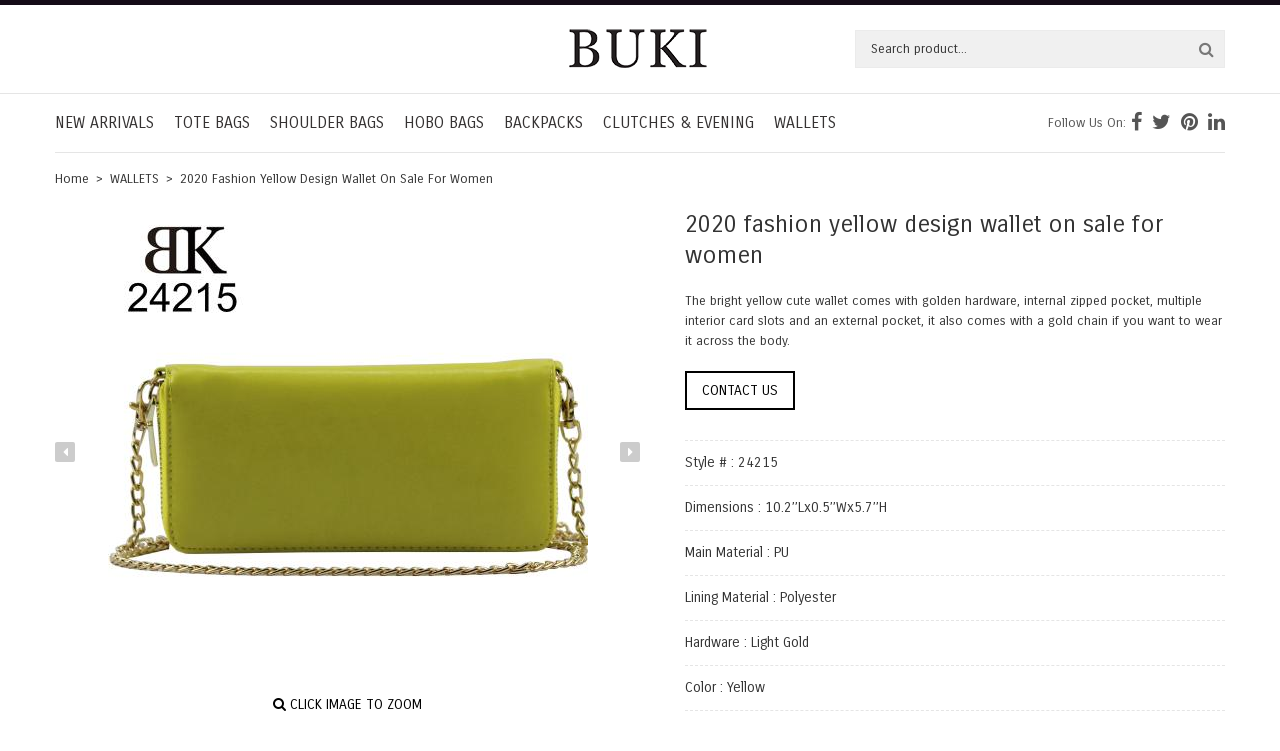

--- FILE ---
content_type: text/html
request_url: http://www.bukibags.com/fashion-handbags/wallets/24215
body_size: 2502
content:
<!doctype html><html class=no-js lang=zxx><head><meta charset=utf-8><meta http-equiv=x-ua-compatible content="ie=edge"><title>Wholesale Handbags Manufacturer China | Wholesale Custom Leather Handbags China | Professional Handbags Manufacturer China - BUKI LEATHER LIMITED</title><meta name=keywords content="Wholesale custom leather handbags china, 2021 fashion wholesale ladies bags china, Wholesale handbags manufacturer china, Professional handbags manufacturer china"><meta name=description content="2021 fashion wholesale ladies bags china, all kinds of womens trendy purses, PU leather wallets and designer mini clutches can be customized, OEM &amp; ODM are also welcome Professional handbags manufacturer from Guangzhou, China!"><meta name=viewport content="width=device-width,initial-scale=1,shrink-to-fit=no"><link rel="shortcut icon" href=/img/favicon.ico type=image/x-icon><link rel=apple-touch-icon href=/img/favicon.png><link href="https://fonts.googleapis.com/css?family=Carrois+Gothic" rel=stylesheet><link href="https://fonts.googleapis.com/css?family=Open+Sans:400,700" rel=stylesheet><link rel=stylesheet href=/css/bootstrap.min.css><link rel=stylesheet href=/css/plugins.css><link rel=stylesheet href=/style.css><link rel=stylesheet href=/css/custom.css><link href=/css/chunk-24d4dc16.6c435f2d.css rel=prefetch><link href=/js/chunk-05a57828.e6ccf6f4.js rel=prefetch><link href=/js/chunk-24d4dc16.2dc294c0.js rel=prefetch><link href=/js/chunk-255c5b0f.e2886a21.js rel=prefetch><link href=/js/chunk-2f173056.549189c8.js rel=prefetch><link href=/js/chunk-bc4a68c6.87d162a7.js rel=prefetch><link href=/js/chunk-ddf9b2ce.3b9672f2.js rel=prefetch><link href=/css/app.4afdabad.css rel=preload as=style><link href=/js/app.d5c32d22.js rel=preload as=script><link href=/js/chunk-vendors.6281ca0f.js rel=preload as=script><link href=/css/app.4afdabad.css rel=stylesheet></head><body><div id=app></div><script src=/js/vendor/modernizr-3.6.0.min.js></script><script src=/js/vendor/jquery-3.3.1.min.js></script><script src=/js/popper.min.js></script><script src=/js/bootstrap.min.js></script><script src=/js/plugins.js></script><script async src="https://www.googletagmanager.com/gtag/js?id=UA-142477115-1"></script><script>window.dataLayer = window.dataLayer || [];
    function gtag(){dataLayer.push(arguments);}
    gtag('js', new Date());

    gtag('config', 'UA-142477115-1');</script><script src=/js/chunk-vendors.6281ca0f.js></script><script src=/js/app.d5c32d22.js></script></body></html>

--- FILE ---
content_type: text/css
request_url: http://www.bukibags.com/css/app.4afdabad.css
body_size: 703
content:
.features-item-thumb[data-v-53c8cdd9]{display:block;position:relative;overflow:hidden}.features-item-thumb[data-v-53c8cdd9]:after,.features-item-thumb[data-v-53c8cdd9]:before{content:"";position:absolute;opacity:1;z-index:3;pointer-events:none;-webkit-transition:all .4s;transition:all .4s}.features-item-thumb[data-v-53c8cdd9]:before{left:10px;right:10px;top:10px;bottom:10px;border:1px solid #fff}.features-item-thumb[data-v-53c8cdd9]:after{border-left:1px solid #fff;border-right:1px solid #fff;right:10px;left:10px;top:10px;bottom:10px}.features-item-thumb[data-v-53c8cdd9]:hover:before{left:10px;right:10px;opacity:1}.features-item-thumb[data-v-53c8cdd9]:hover:after{top:10px;bottom:10px;opacity:1}

--- FILE ---
content_type: text/css
request_url: http://www.bukibags.com/css/plugins.css
body_size: 579
content:
/*********************************************************************************

	Template Name: Genrre - Fashion eCommerce Bootstrap4 Template
	Description: A perfect template to build beautiful and unique fashion eCommerce websites. It comes with nice and clean design.
	Version: 1.0

	Note: This is plugins css.

**********************************************************************************/


@import 'font-awesome.min.css';
@import 'meanmenu.css';
@import 'slick.min.css';
@import 'nice-select.min.css';
@import 'magnefic-popup.min.css';
@import 'range-slider.css';


--- FILE ---
content_type: text/css
request_url: http://www.bukibags.com/style.css
body_size: 113980
content:
/*********************************************************************************

	Template Name: Genrre - Fashion eCommerce Bootstrap4 Template
	Description: A perfect template to build beautiful and unique fashion eCommerce websites. It comes with nice and clean design.
	Version: 1.0

	Note: This is style css.

**********************************************************************************/
/**************************************************************

	STYLESHEET INDEXING
	|
	|
	|___ Basic Styles
	|	|
	|	|___ Reset Styles
	|	|___ Typography
	|	|___ Animations
	|	|___ Utilities
	|
	|
	|___Elements Styles
	|	|___ Button
	|	|___ Section Title
	|	|___ Social Icons
	|	|___ Slider Elements
	|	|___ Breadcrumb Area
	|	|___ Pagination
	|	|___ Progress Bar
	|	|___ Shop Toolbars
	|
	|
	|___Blocks Styles
	|	|___ Header
	|	|___ Navigation
	|	|___ Hero Slider
	|	|___ Banner Styles
	|	|___ Minicart
	|	|___ Products
	|	|___ Features
	|	|___ Newsletter
	|	|___ Brand Logo
	|	|___ Shop Page
	|	|___ Product Details
	|	|___ Comments & Forms
	|	|___ Widgets
	|	|___ Team Member
	|	|___ About Styles
	|	|___ Blog Item
	|	|___ Footer
	|
	|
	|___ END STYLESHEET INDEXING

***************************************************************/
/**************************************
    Basic Styles
***************************************/
/**
 * Reset Styels
 */
* {
  -webkit-box-sizing: border-box;
  -moz-box-sizing: border-box;
  box-sizing: border-box;
}

article,
aside,
details,
figcaption,
figure,
footer,
header,
nav,
section,
summary {
  display: block;
}

audio,
canvas,
video {
  display: inline-block;
}

audio:not([controls]) {
  display: none;
  height: 0;
}

[hidden] {
  display: none;
}

html,
button,
input,
select,
textarea {
  font-family: "Source Sans Pro", Helvetica, sans-serif;
}

a {
  color: #333333;
  text-decoration: none;
}

a:visited {
  color: #ac0404;
}

a:focus {
  outline: thin dotted;
}

a:active,
a:hover {
  color: #ea9629;
  outline: 0;
}

a:hover {
  text-decoration: underline;
}

address {
  font-style: italic;
  margin: 0 0 24px;
}

abbr[title] {
  border-bottom: 1px dotted;
}

b,
strong {
  font-weight: bold;
}

dfn {
  font-style: italic;
}

mark {
  background: #ff0;
  color: #000;
}

p {
  margin: 0 0 24px;
}

code,
kbd,
pre,
samp {
  font-family: monospace, serif;
  font-size: 14px;
  -webkit-hyphens: none;
  -moz-hyphens: none;
  -ms-hyphens: none;
  hyphens: none;
}

pre {
  background: #f5f5f5;
  color: #666;
  font-family: monospace;
  font-size: 14px;
  margin: 20px 0;
  overflow: auto;
  padding: 20px;
  white-space: pre;
  white-space: pre-wrap;
  word-wrap: break-word;
}

blockquote,
q {
  -webkit-hyphens: none;
  -moz-hyphens: none;
  -ms-hyphens: none;
  hyphens: none;
  quotes: none;
}

blockquote:before,
blockquote:after,
q:before,
q:after {
  content: "";
  content: none;
}

blockquote {
  font-size: 18px;
  font-style: italic;
  font-weight: 300;
  margin: 24px 40px;
}

blockquote blockquote {
  margin-right: 0;
}

blockquote cite,
blockquote small {
  font-size: 14px;
  font-weight: normal;
  text-transform: uppercase;
}

blockquote em,
blockquote i {
  font-style: normal;
  font-weight: 300;
}

blockquote strong,
blockquote b {
  font-weight: 400;
}

small {
  font-size: smaller;
}

sub,
sup {
  font-size: 75%;
  line-height: 0;
  position: relative;
  vertical-align: baseline;
}

sup {
  top: -0.5em;
}

sub {
  bottom: -0.25em;
}

dl {
  margin: 0 20px;
}

dt {
  font-weight: bold;
}

dd {
  margin: 0 0 20px;
}

menu,
ol,
ul {
  margin: 16px 0;
  padding: 0 0 0 40px;
}

ul {
  list-style-type: square;
}

nav ul,
nav ol {
  list-style: none;
  list-style-image: none;
}

li > ul,
li > ol {
  margin: 0;
}

img {
  -ms-interpolation-mode: bicubic;
  border: 0;
  vertical-align: middle;
}

svg:not(:root) {
  overflow: hidden;
}

figure {
  margin: 0;
}

form {
  margin: 0;
}

fieldset {
  border: 1px solid #c0c0c0;
  margin: 0 2px;
  min-width: inherit;
  padding: 0.35em 0.625em 0.75em;
}

legend {
  border: 0;
  padding: 0;
  white-space: normal;
}

button,
input,
select,
textarea {
  font-size: 100%;
  margin: 0;
  max-width: 100%;
  vertical-align: baseline;
}

button,
input {
  line-height: normal;
}

button,
html input[type="button"],
input[type="reset"],
input[type="submit"] {
  -webkit-appearance: button;
  -moz-appearance: button;
  appearance: button;
  cursor: pointer;
}

button[disabled],
input[disabled] {
  cursor: default;
}

input[type="checkbox"],
input[type="radio"] {
  padding: 0;
}

input[type="search"] {
  -webkit-appearance: textfield;
  -moz-appearance: textfield;
  appearance: textfield;
  appearance: textfield;
  padding-right: 2px;
  /* Don't cut off the webkit search cancel button */
  width: 270px;
}

input[type="search"]::-webkit-search-decoration {
  -webkit-appearance: none;
  appearance: none;
}

button::-moz-focus-inner,
input::-moz-focus-inner {
  border: 0;
  padding: 0;
}

textarea {
  overflow: auto;
  vertical-align: top;
}

table {
  border-bottom: 1px solid #ededed;
  border-collapse: collapse;
  border-spacing: 0;
  font-size: 14px;
  line-height: 2;
  margin: 0 0 20px;
  width: 100%;
}

caption,
th,
td {
  font-weight: normal;
  text-align: left;
}

caption {
  font-size: 16px;
  margin: 20px 0;
}

th {
  font-weight: bold;
  text-transform: uppercase;
}

td {
  border-top: 1px solid #ededed;
  padding: 6px 10px 6px 0;
}

del {
  color: #333;
}

ins {
  background: #fff9c0;
  text-decoration: none;
}

hr {
  background-size: 4px 4px;
  border: 0;
  height: 1px;
  margin: 0 0 24px;
}

/**
 * Typography
 */
* {
  -webkit-box-sizing: border-box;
  box-sizing: border-box;
}

img {
  max-width: 100%;
}

html {
  overflow: hidden;
  overflow-y: auto;
}

body {
  overflow: hidden;
  font-size: 14px;
  line-height: 20px;
  -webkit-font-smoothing: antialiased;
  -moz-osx-font-smoothing: grayscale;
  font-family: "Carrois Gothic", sans-serif;
  color: #333333;
  font-weight: 400;
}

::-webkit-input-placeholder {
  color: #333333;
}

:-moz-placeholder {
  color: #333333;
}

::-moz-placeholder {
  color: #333333;
}

:-ms-input-placeholder {
  color: #333333;
}

a {
  -webkit-transition: all 0.4s ease-in-out 0s;
  -o-transition: all 0.4s ease-in-out 0s;
  transition: all 0.4s ease-in-out 0s;
}

h1,
h2,
h3,
h4,
h5,
h6,
.h1,
.h2,
.h3,
.h4,
.h5,
.h6,
address,
p,
pre,
blockquote,
dl,
dd,
menu,
ol,
ul,
table,
caption,
hr {
  margin: 0;
  margin-bottom: 15px;
}

h1,
h2,
h3,
h4,
h5,
h6,
.h1,
.h2,
.h3,
.h4,
.h5,
.h6 {
  font-family: "Open Sans", sans-serif;
  line-height: 1.3;
  color: #333333;
}

h1,
.h1 {
  font-size: 42px;
}

h2,
.h2 {
  font-size: 30px;
}

h3,
.h3 {
  font-size: 23px;
  line-height: 31px;
}

h4,
.h4 {
  font-size: 20px;
}

h5,
.h5 {
  font-size: 18px;
}

h6,
.h6 {
  font-size: 14px;
}

@media only screen and (min-width: 768px) and (max-width: 991px) {
  h1,
  .h1 {
    font-size: 35px;
  }
  h2,
  .h2 {
    font-size: 28px;
  }
  h3,
  .h3 {
    font-size: 21px;
  }
}

@media only screen and (max-width: 767px) {
  h1,
  .h1 {
    font-size: 32px;
  }
  h2,
  .h2 {
    font-size: 26px;
  }
  h3,
  .h3 {
    font-size: 21px;
  }
}

@media only screen and (max-width: 575px) {
  h1,
  .h1 {
    font-size: 30px;
  }
  h4,
  .h4 {
    font-size: 18px;
  }
}

h1,
.h1,
h2,
.h2,
h3,
.h3 {
  font-weight: 700;
}

h4,
.h4,
h5,
.h5 {
  font-weight: 600;
}

h6,
.h6 {
  font-weight: 500;
}

a:hover,
a:focus,
a:active {
  text-decoration: none;
  outline: none;
}

a:visited {
  color: inherit;
}

input,
button,
select,
textarea {
  background: transparent;
  border: 1px solid #e5e5e5;
  -webkit-transition: all 0.4s ease-out 0s;
  -o-transition: all 0.4s ease-out 0s;
  transition: all 0.4s ease-out 0s;
  color: #333333;
}

input::-webkit-input-placeholder,
button::-webkit-input-placeholder,
select::-webkit-input-placeholder,
textarea::-webkit-input-placeholder {
  color: #333333;
}

input:-moz-placeholder,
button:-moz-placeholder,
select:-moz-placeholder,
textarea:-moz-placeholder {
  color: #333333;
}

input::-moz-placeholder,
button::-moz-placeholder,
select::-moz-placeholder,
textarea::-moz-placeholder {
  color: #333333;
}

input:-ms-input-placeholder,
button:-ms-input-placeholder,
select:-ms-input-placeholder,
textarea:-ms-input-placeholder {
  color: #333333;
}

input:focus, input:active,
button:focus,
button:active,
select:focus,
select:active,
textarea:focus,
textarea:active {
  outline: none;
  border-color: #89d3b8;
}

html,
button,
input,
select,
textarea {
  font-family: "Carrois Gothic", sans-serif;
}

input,
select,
textarea {
  width: 100%;
  font-size: 14px;
}

input,
select {
  height: 40px;
  padding: 0 15px;
}

textarea {
  padding: 15px;
}

input[type="checkbox"],
input[type="radio"] {
  display: inline-block;
  height: 14px;
  width: 14px;
  vertical-align: middle;
}

input[type="checkbox"] ~ label, input[type="radio"] ~ label {
  display: inline-block;
}

input.sn-checkbox {
  display: none;
}

input.sn-checkbox + label {
  position: relative;
  padding-left: 50px;
  cursor: pointer;
}

input.sn-checkbox + label::before {
  content: "";
  position: absolute;
  height: 20px;
  background: #333333;
  width: 40px;
  border-radius: 100px;
  z-index: 1;
  -webkit-transition: all 0.4s ease-in-out 0s;
  -o-transition: all 0.4s ease-in-out 0s;
  transition: all 0.4s ease-in-out 0s;
  vertical-align: middle;
  left: 0;
  top: 0;
}

input.sn-checkbox + label:after {
  content: "";
  position: absolute;
  height: 16px;
  background: #ffffff;
  width: 16px;
  border-radius: 100px;
  z-index: 1;
  -webkit-transition: all 0.4s ease-in-out 0s;
  -o-transition: all 0.4s ease-in-out 0s;
  transition: all 0.4s ease-in-out 0s;
  vertical-align: middle;
  left: 2px;
  top: 2px;
}

input.sn-checkbox:checked + label::before {
  background: #89d3b8;
}

input.sn-checkbox:checked + label::after {
  left: 22px;
}

input.sn-radio {
  display: none;
}

input.sn-radio + label {
  position: relative;
  padding-left: 30px;
  cursor: pointer;
}

input.sn-radio + label::before {
  content: "";
  position: absolute;
  height: 20px;
  background: transparent;
  border: 2px solid #333333;
  width: 20px;
  border-radius: 100px;
  z-index: 1;
  -webkit-transition: all 0.4s ease-in-out 0s;
  -o-transition: all 0.4s ease-in-out 0s;
  transition: all 0.4s ease-in-out 0s;
  vertical-align: middle;
  left: 0;
  top: 0;
}

input.sn-radio + label:after {
  content: "";
  position: absolute;
  height: 10px;
  background: #ffffff;
  width: 10px;
  border-radius: 100px;
  z-index: 1;
  -webkit-transition: all 0.4s ease-in-out 0s;
  -o-transition: all 0.4s ease-in-out 0s;
  transition: all 0.4s ease-in-out 0s;
  vertical-align: middle;
  left: 5px;
  top: 5px;
  opacity: 0;
  visibility: hidden;
}

input.sn-radio:checked + label::before {
  border-color: #89d3b8;
}

input.sn-radio:checked + label::after {
  background: #89d3b8;
  opacity: 1;
  visibility: visible;
}

blockquote {
  background: #f2f2f2;
  border: none;
  font-size: 14px;
  font-style: italic;
  margin: 30px 0 30px 30px;
  padding: 30px 45px;
  border-left: 3px solid #89d3b8;
  line-height: 30px;
}

@media only screen and (max-width: 575px) {
  blockquote {
    margin: 30px 0 30px 20px;
    padding: 20px 20px;
    line-height: 24px;
  }
}

/**
 * Animations
 */
@-webkit-keyframes crZoomInOut {
  0% {
    -webkit-transform: scale(1);
    transform: scale(1);
  }
  50% {
    -webkit-transform: scale(1.3);
    transform: scale(1.3);
  }
  100% {
    -webkit-transform: scale(1);
    transform: scale(1);
  }
}

@keyframes crZoomInOut {
  0% {
    -webkit-transform: scale(1);
    transform: scale(1);
  }
  50% {
    -webkit-transform: scale(1.3);
    transform: scale(1.3);
  }
  100% {
    -webkit-transform: scale(1);
    transform: scale(1);
  }
}

@-webkit-keyframes crZoomInOutInvisible {
  0% {
    -webkit-transform: scale(1);
    transform: scale(1);
    opacity: 1;
  }
  100% {
    -webkit-transform: scale(1.6);
    transform: scale(1.6);
    opacity: 0;
  }
}

@keyframes crZoomInOutInvisible {
  0% {
    -webkit-transform: scale(1);
    transform: scale(1);
    opacity: 1;
  }
  100% {
    -webkit-transform: scale(1.6);
    transform: scale(1.6);
    opacity: 0;
  }
}

@-webkit-keyframes crFadeInUp {
  from {
    opacity: 0;
    -webkit-transform: translate3d(0, 30px, 0);
    transform: translate3d(0, 30px, 0);
  }
  to {
    opacity: 1;
    -webkit-transform: none;
    transform: none;
  }
}

@keyframes crFadeInUp {
  from {
    opacity: 0;
    -webkit-transform: translate3d(0, 30px, 0);
    transform: translate3d(0, 30px, 0);
  }
  to {
    opacity: 1;
    -webkit-transform: none;
    transform: none;
  }
}

@-webkit-keyframes crSlideInDown {
  0% {
    -webkit-transform: translateY(-100%);
    transform: translateY(-100%);
  }
  100% {
    -webkit-transform: translateY(0);
    transform: translateY(0);
  }
}

@keyframes crSlideInDown {
  0% {
    -webkit-transform: translateY(-100%);
    transform: translateY(-100%);
  }
  100% {
    -webkit-transform: translateY(0);
    transform: translateY(0);
  }
}

@-webkit-keyframes crBounceIn {
  20%,
  40%,
  60%,
  80%,
  from,
  to {
    -webkit-animation-timing-function: cubic-bezier(0.215, 0.61, 0.355, 1);
    animation-timing-function: cubic-bezier(0.215, 0.61, 0.355, 1);
  }
  0% {
    opacity: 0;
    -webkit-transform: scale3d(0.3, 0.3, 0.3);
    transform: scale3d(0.3, 0.3, 0.3);
  }
  20% {
    -webkit-transform: scale3d(1.1, 1.1, 1.1);
    transform: scale3d(1.1, 1.1, 1.1);
  }
  40% {
    -webkit-transform: scale3d(0.9, 0.9, 0.9);
    transform: scale3d(0.9, 0.9, 0.9);
  }
  60% {
    opacity: 1;
    -webkit-transform: scale3d(1.03, 1.03, 1.03);
    transform: scale3d(1.03, 1.03, 1.03);
  }
  80% {
    -webkit-transform: scale3d(0.97, 0.97, 0.97);
    transform: scale3d(0.97, 0.97, 0.97);
  }
  to {
    opacity: 1;
    -webkit-transform: scale3d(1, 1, 1);
    transform: scale3d(1, 1, 1);
  }
}

@keyframes crBounceIn {
  20%,
  40%,
  60%,
  80%,
  from,
  to {
    -webkit-animation-timing-function: cubic-bezier(0.215, 0.61, 0.355, 1);
    animation-timing-function: cubic-bezier(0.215, 0.61, 0.355, 1);
  }
  0% {
    opacity: 0;
    -webkit-transform: scale3d(0.3, 0.3, 0.3);
    transform: scale3d(0.3, 0.3, 0.3);
  }
  20% {
    -webkit-transform: scale3d(1.1, 1.1, 1.1);
    transform: scale3d(1.1, 1.1, 1.1);
  }
  40% {
    -webkit-transform: scale3d(0.9, 0.9, 0.9);
    transform: scale3d(0.9, 0.9, 0.9);
  }
  60% {
    opacity: 1;
    -webkit-transform: scale3d(1.03, 1.03, 1.03);
    transform: scale3d(1.03, 1.03, 1.03);
  }
  80% {
    -webkit-transform: scale3d(0.97, 0.97, 0.97);
    transform: scale3d(0.97, 0.97, 0.97);
  }
  to {
    opacity: 1;
    -webkit-transform: scale3d(1, 1, 1);
    transform: scale3d(1, 1, 1);
  }
}

@-webkit-keyframes crSlideInRight {
  0% {
    -webkit-transform: translateX(150px);
    transform: translateX(150px);
    opacity: 0;
  }
  100% {
    -webkit-transform: translateX(0);
    transform: translateX(0);
    opacity: 1;
  }
}

@keyframes crSlideInRight {
  0% {
    -webkit-transform: translateX(150px);
    transform: translateX(150px);
    opacity: 0;
  }
  100% {
    -webkit-transform: translateX(0);
    transform: translateX(0);
    opacity: 1;
  }
}

@-webkit-keyframes carInOutAnimation {
  0% {
    -webkit-transform: translateX(200%);
    transform: translateX(200%);
  }
  18% {
    -webkit-transform: translateX(-5%);
    transform: translateX(-5%);
  }
  20% {
    -webkit-transform: translateX(5%);
    transform: translateX(5%);
  }
  22% {
    -webkit-transform: translateX(0);
    transform: translateX(0);
  }
  78% {
    -webkit-transform: translateX(0);
    transform: translateX(0);
  }
  80% {
    -webkit-transform: translateX(-5%);
    transform: translateX(-5%);
  }
  82% {
    -webkit-transform: translateX(5%);
    transform: translateX(5%);
  }
  100% {
    -webkit-transform: translateX(-200%);
    transform: translateX(-200%);
  }
}

@keyframes carInOutAnimation {
  0% {
    -webkit-transform: translateX(200%);
    transform: translateX(200%);
  }
  18% {
    -webkit-transform: translateX(-5%);
    transform: translateX(-5%);
  }
  20% {
    -webkit-transform: translateX(5%);
    transform: translateX(5%);
  }
  22% {
    -webkit-transform: translateX(0);
    transform: translateX(0);
  }
  78% {
    -webkit-transform: translateX(0);
    transform: translateX(0);
  }
  80% {
    -webkit-transform: translateX(-5%);
    transform: translateX(-5%);
  }
  82% {
    -webkit-transform: translateX(5%);
    transform: translateX(5%);
  }
  100% {
    -webkit-transform: translateX(-200%);
    transform: translateX(-200%);
  }
}

/**
 * Utilities
 */
.hidden {
  display: none;
}

.visuallyhidden {
  border: 0;
  clip: rect(0 0 0 0);
  height: 1px;
  margin: -1px;
  overflow: hidden;
  padding: 0;
  position: absolute;
  width: 1px;
}

.visuallyhidden.focusable:active,
.visuallyhidden.focusable:focus {
  clip: auto;
  height: auto;
  margin: 0;
  overflow: visible;
  position: static;
  width: auto;
}

.invisible {
  visibility: hidden;
}

.clearfix:before,
.clearfix:after {
  content: " ";
  /* 1 */
  display: table;
  /* 2 */
}

.clearfix:after {
  clear: both;
}

.wrapper {
  position: relative;
}

/* Define Colors */
.color-theme {
  color: #89d3b8;
}

.color-light {
  color: #999999;
}

.color-dark {
  color: #333333;
}

.color-black {
  color: #000000;
}

.color-white {
  color: #ffffff;
}

/* Background Color */
.bg-theme {
  background: #89d3b8 !important;
}

.bg-secondary {
  background: #3498db !important;
}

.bg-light {
  background: #999999 !important;
}

.bg-grey {
  background: #f0f0f0 !important;
}

.bg-dark {
  background: #2a2a2a !important;
}

.bg-dark-light {
  background: #323232 !important;
}

.bg-black {
  background: #000000 !important;
}

.bg-white {
  background: #ffffff !important;
}

/* Youtube Video Background */
.background-video-holder {
  position: relative;
}

.youtube-video-wrapper {
  width: 100%;
  height: 100%;
  position: absolute !important;
  top: 0 !important;
  left: 0;
  z-index: -1;
}

.youtube-bg {
  display: block;
  height: 100%;
  background: rgba(0, 0, 0, 0.5);
}

/* Background Image */
.bg-image-1 {
  background-image: url(img/bg/bg-image-1.jpg);
  background-repeat: no-repeat;
  background-size: cover;
  background-position: center center;
}

.bg-image-2 {
  background-image: url(img/bg/bg-image-2.jpg);
  background-repeat: no-repeat;
  background-size: cover;
  background-position: center center;
}

.bg-image-3 {
  background-image: url(img/bg/bg-image-3.jpg);
  background-repeat: no-repeat;
  background-size: cover;
  background-position: center center;
}

.bg-image-4 {
  background-image: url(img/bg/bg-image-4.jpg);
  background-repeat: no-repeat;
  background-size: cover;
  background-position: center center;
}

.bg-image-5 {
  background-image: url(img/bg/bg-image-5.jpg);
  background-repeat: no-repeat;
  background-size: cover;
  background-position: center center;
}

.bg-image-6 {
  background-image: url(img/bg/bg-image-6.jpg);
  background-repeat: no-repeat;
  background-size: cover;
  background-position: center center;
}

.bg-image-7 {
  background-image: url(img/bg/bg-image-7.jpg);
  background-repeat: no-repeat;
  background-size: cover;
  background-position: center center;
}

.bg-image-8 {
  background-image: url(img/bg/bg-image-8.jpg);
  background-repeat: no-repeat;
  background-size: cover;
  background-position: center center;
}

.bg-image-9 {
  background-image: url(img/bg/bg-image-9.jpg);
  background-repeat: no-repeat;
  background-size: cover;
  background-position: center center;
}

.bg-image-10 {
  background-image: url(img/bg/bg-image-10.jpg);
  background-repeat: no-repeat;
  background-size: cover;
  background-position: center center;
}

.bg-image-11 {
  background-image: url(img/bg/bg-image-11.jpg);
  background-repeat: no-repeat;
  background-size: cover;
  background-position: center center;
}

.bg-image-12 {
  background-image: url(img/bg/bg-image-12.jpg);
  background-repeat: no-repeat;
  background-size: cover;
  background-position: center center;
}

.bg-image-13 {
  background-image: url(img/bg/bg-image-13.jpg);
  background-repeat: no-repeat;
  background-size: cover;
  background-position: center center;
}

.bg-image-14 {
  background-image: url(img/bg/bg-image-14.jpg);
  background-repeat: no-repeat;
  background-size: cover;
  background-position: center center;
}

.bg-image-15 {
  background-image: url(img/bg/bg-image-15.jpg);
  background-repeat: no-repeat;
  background-size: cover;
  background-position: center center;
}

.bg-image-16 {
  background-image: url(img/bg/bg-image-16.jpg);
  background-repeat: no-repeat;
  background-size: cover;
  background-position: center center;
}

.bg-image-17 {
  background-image: url(img/bg/bg-image-17.jpg);
  background-repeat: no-repeat;
  background-size: cover;
  background-position: center center;
}

.bg-image-18 {
  background-image: url(img/bg/bg-image-18.jpg);
  background-repeat: no-repeat;
  background-size: cover;
  background-position: center center;
}

.bg-image-19 {
  background-image: url(img/bg/bg-image-19.jpg);
  background-repeat: no-repeat;
  background-size: cover;
  background-position: center center;
}

.bg-image-20 {
  background-image: url(img/bg/bg-image-20.jpg);
  background-repeat: no-repeat;
  background-size: cover;
  background-position: center center;
}

/* Text specialized */
.text-italic {
  font-style: italic;
}

.text-normal {
  font-style: normal;
}

.text-underline {
  font-style: underline;
}

/* Font specialized */
.body-font {
  font-family: "Carrois Gothic", sans-serif;
}

.heading-font {
  font-family: "Open Sans", sans-serif;
}

/* Height and width */
.fullscreen {
  min-height: 100vh;
  width: 100%;
}

.w-100 {
  width: 100%;
}

.w-75 {
  width: 75%;
}

.w-50 {
  width: 50%;
}

.w-33 {
  width: 33.33%;
}

.w-25 {
  width: 25%;
}

.w-10 {
  width: 10%;
}

.h-100 {
  height: 100%;
}

.h-75 {
  height: 75%;
}

.h-50 {
  height: 50%;
}

.h-25 {
  height: 25%;
}

.h-33 {
  height: 33.33%;
}

.h-10 {
  height: 10%;
}
.h-10-px{
  height:10px;
}
.h-5-px{
  height:5px;
}
/* Section padding */
.section-padding-xlg {
  padding: 150px 0;
}

.section-padding-lg {
  padding: 110px 0;
}

.section-padding-md {
  padding: 100px 0;
}

.section-padding-sm {
  padding: 80px 0;
}

.section-padding-xs {
  padding: 40px 0;
}

.section-padding-top-xlg {
  padding-top: 150px;
}

.section-padding-top-lg {
  padding-top: 110px;
}

.section-padding-top-md {
  padding-top: 100px;
}

.section-padding-top-sm {
  padding-top: 80px;
}

.section-padding-top-xs {
  padding-top: 40px;
}

.section-padding-bottom-xlg {
  padding-bottom: 150px;
}

.section-padding-bottom-lg {
  padding-bottom: 110px;
}

.section-padding-bottom-md {
  padding-bottom: 100px;
}

.section-padding-bottom-sm {
  padding-bottom: 80px;
}

.section-padding-bottom-xs {
  padding-bottom: 40px;
}

@media only screen and (min-width: 992px) and (max-width: 1199px) {
  .section-padding-xlg {
    padding: 100px 0;
  }
  .section-padding-lg {
    padding: 90px 0;
  }
  .section-padding-md {
    padding: 80px 0;
  }
  .section-padding-sm {
    padding: 60px 0;
  }
  .section-padding-top-xlg {
    padding-top: 100px;
  }
  .section-padding-top-lg {
    padding-top: 90px;
  }
  .section-padding-top-md {
    padding-top: 80px;
  }
  .section-padding-top-sm {
    padding-top: 60px;
  }
  .section-padding-bottom-xlg {
    padding-bottom: 100px;
  }
  .section-padding-bottom-lg {
    padding-bottom: 90px;
  }
  .section-padding-bottom-md {
    padding-bottom: 80px;
  }
  .section-padding-bottom-sm {
    padding-bottom: 60px;
  }
}

@media only screen and (min-width: 768px) and (max-width: 991px) {
  .section-padding-xlg {
    padding: 110px 0;
  }
  .section-padding-lg {
    padding: 100px 0;
  }
  .section-padding-md {
    padding: 80px 0;
  }
  .section-padding-sm {
    padding: 60px 0;
  }
  .section-padding-top-xlg {
    padding-top: 110px;
  }
  .section-padding-top-lg {
    padding-top: 100px;
  }
  .section-padding-top-md {
    padding-top: 80px;
  }
  .section-padding-top-sm {
    padding-top: 60px;
  }
  .section-padding-bottom-xlg {
    padding-bottom: 110px;
  }
  .section-padding-bottom-lg {
    padding-bottom: 100px;
  }
  .section-padding-bottom-md {
    padding-bottom: 80px;
  }
  .section-padding-bottom-sm {
    padding-bottom: 60px;
  }
}

@media only screen and (max-width: 767px) {
  .section-padding-xlg {
    padding: 75px 0;
  }
  .section-padding-lg {
    padding: 65px 0;
  }
  .section-padding-md {
    padding: 60px 0;
  }
  .section-padding-sm {
    padding: 55px 0;
  }
  .section-padding-top-xlg {
    padding-top: 75px;
  }
  .section-padding-top-lg {
    padding-top: 65px;
  }
  .section-padding-top-md {
    padding-top: 60px;
  }
  .section-padding-top-sm {
    padding-top: 55px;
  }
  .section-padding-bottom-xlg {
    padding-bottom: 75px;
  }
  .section-padding-bottom-lg {
    padding-bottom: 65px;
  }
  .section-padding-bottom-md {
    padding-bottom: 60px;
  }
  .section-padding-bottom-sm {
    padding-bottom: 55px;
  }
}

/* Border */
.cr-border {
  border-color: #e5e5e5;
  border-style: solid;
  border-width: 1px;
}

.cr-border-top {
  border-color: #e5e5e5;
  border-style: solid;
  border-width: 1px 0 0 0;
}

.cr-border-right {
  border-color: #e5e5e5;
  border-style: solid;
  border-width: 0 1px 0 0;
}

.cr-border-bottom {
  border-color: #e5e5e5;
  border-style: solid;
  border-width: 0 0 1px 0;
}

.cr-border-left {
  border-color: #e5e5e5;
  border-style: solid;
  border-width: 0 0 0 1px;
}

/* Overlay styles */
[data-overlay], [data-black-overlay], [data-white-overlay] {
  position: relative;
}

[data-overlay] > div, [data-overlay] > *, [data-black-overlay] > div, [data-black-overlay] > *, [data-white-overlay] > div, [data-white-overlay] > * {
  position: relative;
  z-index: 2;
}

[data-overlay]:before, [data-black-overlay]:before, [data-white-overlay]:before {
  content: "";
  position: absolute;
  left: 0;
  top: 0;
  height: 100%;
  width: 100%;
  z-index: 2;
}

[data-overlay]:before {
  background-color: #89d3b8;
}

[data-black-overlay]:before {
  background-color: #000000;
}

[data-white-overlay]:before {
  background-color: #ffffff;
}

[data-overlay="1"]:before, [data-black-overlay="1"]:before, [data-white-overlay="1"]:before {
  opacity: 0.1;
}

[data-overlay="2"]:before, [data-black-overlay="2"]:before, [data-white-overlay="2"]:before {
  opacity: 0.2;
}

[data-overlay="3"]:before, [data-black-overlay="3"]:before, [data-white-overlay="3"]:before {
  opacity: 0.3;
}

[data-overlay="4"]:before, [data-black-overlay="4"]:before, [data-white-overlay="4"]:before {
  opacity: 0.4;
}

[data-overlay="5"]:before, [data-black-overlay="5"]:before, [data-white-overlay="5"]:before {
  opacity: 0.5;
}

[data-overlay="6"]:before, [data-black-overlay="6"]:before, [data-white-overlay="6"]:before {
  opacity: 0.6;
}

[data-overlay="7"]:before, [data-black-overlay="7"]:before, [data-white-overlay="7"]:before {
  opacity: 0.7;
}

[data-overlay="8"]:before, [data-black-overlay="8"]:before, [data-white-overlay="8"]:before {
  opacity: 0.8;
}

[data-overlay="9"]:before, [data-black-overlay="9"]:before, [data-white-overlay="9"]:before {
  opacity: 0.9;
}

[data-overlay="10"]:before, [data-black-overlay="10"]:before, [data-white-overlay="10"]:before {
  opacity: 1;
}

.slick-slide:active, .slick-slide:focus {
  outline: none;
}

.slick-slide.slick-current:active, .slick-slide.slick-current:focus, .slick-slide.slick-active:active, .slick-slide.slick-active:focus {
  outline: none;
}

.bg-theme, .bg-dark, .bg-dark-light, .bg-secondary {
  color: #ffffff;
}

.bg-theme h1, .bg-theme h2, .bg-theme h3, .bg-theme h4, .bg-theme h5, .bg-theme h6, .bg-theme p, .bg-dark h1, .bg-dark h2, .bg-dark h3, .bg-dark h4, .bg-dark h5, .bg-dark h6, .bg-dark p, .bg-dark-light h1, .bg-dark-light h2, .bg-dark-light h3, .bg-dark-light h4, .bg-dark-light h5, .bg-dark-light h6, .bg-dark-light p, .bg-secondary h1, .bg-secondary h2, .bg-secondary h3, .bg-secondary h4, .bg-secondary h5, .bg-secondary h6, .bg-secondary p {
  color: #ffffff;
}

#scrollUp {
  right: 30px;
  bottom: 45px;
  height: 45px;
  width: 45px;
  line-height: 41px;
  text-align: center;
  background: #89d3b8;
  color: #ffffff;
  font-size: 22px;
  border-radius: 100%;
  border: 1px solid #89d3b8;
  -webkit-animation: crSlideInRight 0.8s ease-in-out 1 both;
  animation: crSlideInRight 0.8s ease-in-out 1 both;
  z-index: 1000 !important;
  -webkit-box-shadow: 0 0 15px rgba(0, 0, 0, 0.2);
  box-shadow: 0 0 15px rgba(0, 0, 0, 0.2);
}

.mt-30 {
  margin-top: 30px;
}

.mb-30 {
  margin-bottom: 30px;
}

.form-message {
  margin-bottom: 0;
  text-align: center;
}

.form-message.error {
  margin-top: 20px;
  color: #f80707;
}

.form-message.success {
  margin-top: 20px;
  color: #0d8d2d;
}

.bk-parallax {
  position: relative;
  z-index: 0;
}

.bk-parallax > .bk-parallax-img {
  position: absolute;
  -o-object-fit: cover;
  object-fit: cover;
  top: 0;
  left: 0;
  width: 100%;
  height: 100%;
  z-index: -1;
}

.nice-select {
  display: block;
  width: 100%;
  border-radius: 0px;
  border: none;
  padding: 0;
  float: none;
  background-color: transparent;
  border: 1px solid #cccccc;
}

.nice-select::after {
  content: "\f107";
  font-family: 'fontAwesome';
  position: absolute;
  left: auto;
  right: 0;
  height: 35px;
  line-height: 35px;
  width: 35px;
  border-radius: 100%;
  display: inline-block;
  font-size: 18px;
  padding: 0px 12px;
  border: none;
  -webkit-transform: rotate(0);
  -ms-transform: rotate(0);
  transform: rotate(0);
  top: 7px;
  bottom: auto;
  -webkit-transform-origin: 50% 50%;
  -ms-transform-origin: 50% 50%;
  transform-origin: 50% 50%;
}

.nice-select span.current {
  display: block;
  position: relative;
  color: #333333;
  letter-spacing: 0;
  font-size: 14px;
  padding: 0 15px;
}

.nice-select .list {
  width: 100%;
  border-radius: 0px;
  margin-top: 1px;
  max-height: 280px;
  overflow-y: auto;
}

.nice-select.open::after {
  -webkit-transform: rotate(180deg);
  -ms-transform: rotate(180deg);
  transform: rotate(180deg);
}

.nice-select:active, .nice-select.open, .nice-select:focus {
  border-color: #89d3b8;
}

.tooltip.show {
  opacity: 1;
}

.tooltip-inner {
  background: #89d3b8;
  border-radius: 0px;
  font-family: "Carrois Gothic", sans-serif;
}

.bs-tooltip-auto[x-placement^=top] .arrow::before,
.bs-tooltip-top .arrow::before,
.bs-tooltip-auto[x-placement^=bottom] .arrow::before,
.bs-tooltip-bottom .arrow::before,
.bs-tooltip-auto[x-placement^=left] .arrow::before,
.bs-tooltip-left .arrow::before,
.bs-tooltip-auto[x-placement^=right] .arrow::before,
.bs-tooltip-right .arrow::before {
  border-top-color: #89d3b8;
}

.wrapper {
  position: relative;
}

@media only screen and (max-width: 575px) {
  .container {
    max-width: 420px;
  }
}

.quick-view-modal {
  position: fixed;
  height: 100%;
  width: 100%;
  left: 0;
  top: 0;
  z-index: -5;
  -webkit-transition: all 0.4s ease-out 0s;
  -o-transition: all 0.4s ease-out 0s;
  transition: all 0.4s ease-out 0s;
}

.quick-view-modal::before {
  content: "";
  background: rgba(25, 25, 30, 0.9);
  top: 0;
  left: 0;
  height: 100%;
  width: 100%;
  position: absolute;
  z-index: -1;
  visibility: hidden;
  opacity: 0;
  -webkit-transition: all 0.4s ease-out 0s;
  -o-transition: all 0.4s ease-out 0s;
  transition: all 0.4s ease-out 0s;
}

.is-visible.quick-view-modal {
  z-index: 500;
}

.is-visible.quick-view-modal::before {
  visibility: visible;
  opacity: 1;
}

.tooltip {
  z-index: 50;
}

.google-map {
  min-height: 452px;
}

@media only screen and (min-width: 768px) and (max-width: 991px) {
  .google-map {
    margin-top: 50px;
    min-height: 380px;
  }
}

@media only screen and (max-width: 767px) {
  .google-map {
    margin-top: 50px;
    min-height: 320px;
  }
}

/**************************************
	Elements Styles
***************************************/
/**
 * Button
 */
.sn-button,
.sn-button:link, .sn-button-dark,
.sn-button-dark:link {
  display: inline-block;
  border: 1px solid #89d3b8;
  font-family: "Open Sans", sans-serif;
  font-weight: 700;
  font-size: 14px;
  padding: 10px 35px 9px 35px;
  text-transform: uppercase;
  vertical-align: middle;
  text-align: center;
  -webkit-transition: all 0.4s ease-in-out 0s;
  -o-transition: all 0.4s ease-in-out 0s;
  transition: all 0.4s ease-in-out 0s;
  position: relative;
  z-index: 1;
  border-radius: 3px;
  overflow: hidden;
  background: #89d3b8;
  color: #ffffff;
}

.sn-button:focus, .sn-button-dark:focus, .sn-button:active, .sn-button-dark:active, .sn-button:visited, .sn-button-dark:visited {
  color: #ffffff;
}

.sn-button::before,
.sn-button:link::before, .sn-button-dark::before,
.sn-button-dark:link::before, .sn-button::after,
.sn-button:link::after, .sn-button-dark::after,
.sn-button-dark:link::after {
  content: "";
  position: absolute;
  height: 0;
  width: 100%;
  left: 0;
  background: rgba(0, 0, 0, 0.05);
  z-index: -1;
  -webkit-transition: all 0.4s ease-in-out 0s;
  -o-transition: all 0.4s ease-in-out 0s;
  transition: all 0.4s ease-in-out 0s;
}

.sn-button::before,
.sn-button:link::before, .sn-button-dark::before,
.sn-button-dark:link::before {
  top: 0;
}

.sn-button::after,
.sn-button:link::after, .sn-button-dark::after,
.sn-button-dark:link::after {
  bottom: 0;
}

.sn-button span, .sn-button:link span, .sn-button-dark span, .sn-button-dark:link span {
  position: relative;
  z-index: 2;
}

.sn-button:focus, .sn-button-dark:focus {
  outline: none;
}

.sn-button:hover, .sn-button-dark:hover {
  background: #89d3b8;
  border-color: #89d3b8;
  color: #ffffff;
}

.sn-button:hover::before, .sn-button-dark:hover::before, .sn-button:hover::after, .sn-button-dark:hover::after {
  height: 50%;
}

.sn-button-dark,
.sn-button-dark:link {
  background: #3b4251;
  border-color: #3b4251;
}

.sn-button-dark::before, .sn-button-dark::after,
.sn-button-dark:link::before,
.sn-button-dark:link::after {
  background: rgba(255, 255, 255, 0.05);
}

.sn-button-fullwidth,
.sn-button-fullwidth:link {
  display: block;
  width: 100%;
}

.add-to-cart-button {
  background: #ffffff;
  border: 2px solid #000;
  border-radius: 0;
  -webkit-box-shadow: none;
  box-shadow: none;
  font-family: Carrois Gothic, Arial, Helvetica, sans-serif;
  color: #000;
  display: inline-block;
  font-size: 14px;
  line-height: 20px;
  font-weight: 400;
  text-shadow: none;
  text-transform: uppercase;
  -webkit-transition: all 0.4s ease-out;
  -o-transition: all 0.4s ease-out;
  transition: all 0.4s ease-out;
  text-align: center;
  padding: 8px 15px 7px 15px;
  -webkit-transition: all 0.3s ease-in-out 0s;
  -o-transition: all 0.3s ease-in-out 0s;
  transition: all 0.3s ease-in-out 0s;
  vertical-align: middle;
  white-space: nowrap;
}

.add-to-cart-button:hover {
  background: #000000;
  color: #ffffff;
}

.sn-button-lg,
.sn-button-lg:link {
  padding: 16px 35px 14px 35px;
}

.button-group {
  margin-top: -10px;
  margin-left: -10px;
}

.button-group .sn-button {
  margin-top: 10px;
  margin-left: 10px;
}
.swlink {text-indent: -9999px;height: 0;line-height: 0;font-size: 0;overflow: hidden;}
.sn-readmore,
.sn-readmore:link {
  display: inline-block;
  text-transform: uppercase;
  background: #89d3b8;
  font-size: 14px;
  font-family: "Carrois Gothic", sans-serif;
  padding: 11px 20px 9px 20px;
  border-radius: 4px;
  color: #ffffff;
}

.sn-readmore i,
.sn-readmore:link i {
  line-height: 20px;
  font-size: 9px;
  margin-left: 5px;
  vertical-align: middle;
  margin-top: -1px;
}

.sn-readmore:focus, .sn-readmore:active, .sn-readmore:visited,
.sn-readmore:link:focus,
.sn-readmore:link:active,
.sn-readmore:link:visited {
  color: #ffffff;
}

.sn-readmore:hover,
.sn-readmore:link:hover {
  color: #ffffff;
  background: #64c5a2;
}

/**
 * Section Title
 */
.section-title {
  margin-bottom: 40px;
}

.section-title h2 {
  text-transform: uppercase;
}

.section-title h2 strong {
  font-size: 60px;
  margin-top: -18px;
  display: inline-block;
}

.section-title h4 {
  border-bottom: 1px solid #e5e5e5;
  padding-bottom: 3px;
}

.section-title p {
  font-size: 16px;
  letter-spacing: 5px;
  text-transform: uppercase;
}

@media only screen and (min-width: 992px) and (max-width: 1199px) {
  .section-title h2 strong {
    font-size: 46px;
  }
}

@media only screen and (min-width: 768px) and (max-width: 991px) {
  .section-title h2 strong {
    font-size: 38px;
  }
}

@media only screen and (max-width: 767px) {
  .section-title h2 strong {
    font-size: 38px;
  }
}

@media only screen and (max-width: 575px) {
  .section-title h2 strong {
    font-size: 32px;
  }
}

.small-title {
  border-bottom: 1px solid #d5d5d5;
  padding-bottom: 5px;
  margin-bottom: 40px;
}

/**
 * Social Icons
 */
.social-icons ul {
  padding-left: 0;
  margin-bottom: 0;
  list-style: none;
  font-size: 0;
  line-height: 1;
}

.social-icons ul li {
  display: inline-block;
  margin: 0 7px;
  list-style: none;
  font-size: 16px;
}

.social-icons ul li:first-child {
  margin-left: 0;
}

.social-icons ul li:last-child {
  margin-right: 0;
}

.social-icons ul li a {
  color: #666666;
}

.social-icons ul li a:hover {
  color: #89d3b8;
}

.social-icons ul li.facebook a {
  color: #3B5998;
}

.social-icons ul li.twitter a {
  color: #00ACEE;
}

.social-icons ul li.google-plus a {
  color: #DD4B39;
}

.social-icons ul li.pinterest a {
  color: #C8232C;
}

.social-icons ul li.linkedin a {
  color: #0E76A8;
}

.social-icons ul li.flickr a {
  color: #FF0084;
}

.social-icons ul li.dribbble a {
  color: #EA4C89;
}

.social-icons ul li.google a {
  color: #DD4B39;
}

.social-icons ul li.skype a {
  color: #00AFF0;
}

.social-icons ul li.youtube a {
  color: #C4302B;
}

.social-icons ul li.vimeo a {
  color: #86C9EF;
}

.social-icons ul li.yahoo a {
  color: #720E9E;
}

.social-icons ul li.paypal a {
  color: #00588B;
}

.social-icons ul li.instagram a {
  color: #D82E86;
}

/**
 * Slider Elements
 */
/* Slider Navigation Style 1 */
.slider-navigation-1 .slider-navigation {
  position: absolute;
  top: 50%;
  z-index: 1;
  font-size: 28px;
  height: 50px;
  width: 50px;
  display: inline-block;
  text-align: center;
  border: 2px solid rgba(0, 0, 0, 0.7);
  color: rgba(0, 0, 0, 0.7);
  border-radius: 1000px;
  cursor: pointer;
  vertical-align: middle;
  margin-top: -25px;
  -webkit-transition: all 0.4s ease-in-out 0s;
  -o-transition: all 0.4s ease-in-out 0s;
  transition: all 0.4s ease-in-out 0s;
}

.slider-navigation-1 .slider-navigation i {
  line-height: 46px;
}

.slider-navigation-1 .slider-navigation:hover {
  color: #ffffff;
  background: #89d3b8;
  border-color: #89d3b8;
}

.slider-navigation-1 .slider-navigation.slider-navigation-prev {
  left: 50px;
}

.slider-navigation-1 .slider-navigation.slider-navigation-next {
  right: 50px;
}

@media only screen and (max-width: 767px) {
  .slider-navigation-1 .slider-navigation {
    font-size: 24px;
    height: 40px;
    width: 40px;
    margin-top: -20px;
    top: auto;
    bottom: 20px;
  }
  .slider-navigation-1 .slider-navigation i {
    line-height: 36px;
  }
  .slider-navigation-1 .slider-navigation.slider-navigation-prev {
    left: auto;
    right: calc(50% + 10px);
  }
  .slider-navigation-1 .slider-navigation.slider-navigation-next {
    left: calc(50% + 10px);
    right: auto;
  }
}

/* Slider Navigation Style 2 */
.slider-navigation-2 {
  position: relative;
}

.slider-navigation-2 .slider-navigation {
  position: absolute;
  height: 20px;
  width: 20px;
  text-align: center;
  right: 0;
  top: 0;
  background: #ccc;
  display: inline-block;
  border-radius: 2px;
  color: #fff;
  cursor: pointer;
  z-index: 1;
}

.slider-navigation-2 .slider-navigation i {
  line-height: 20px;
}

.slider-navigation-2 .slider-navigation:hover {
  color: #ffffff;
  background: #89d3b8;
  border-color: #89d3b8;
}

.slider-navigation-2 .slider-navigation.slider-navigation-prev {
  right: 25px;
}

.slider-navigation-2 .slider-navigation.slider-navigation-next {
  right: 0;
}

/**
 * Breadcrumb Area
 */
.sn-breadcrumb {
  padding: 15px 0;
}

.sn-breadcrumb h3 {
  margin-bottom: 0;
  letter-spacing: 2px;
}

/**
 * Pagination
 */
.sn-pagination {
  border-top: 1px solid #e5e5e5;
  padding-top: 20px;
}

.sn-pagination ul {
  display: inline-block;
  padding-left: 0;
  margin-bottom: 0;
}

.sn-pagination ul li {
  display: inline;
  list-style: none;
}

.sn-pagination ul li a {
  background: #999999;
  display: inline-block;
  font-family: "Open Sans", sans-serif;
  line-height: 40px;
  min-width: 40px;
  height: 40px;
  text-align: center;
  padding: 0 10px;
  text-transform: uppercase;
  color: #fff;
  -webkit-transition: all 0.3s ease;
  -o-transition: all 0.3s ease;
  transition: all 0.3s ease;
}

.sn-pagination ul li.active a, .sn-pagination ul li:hover a {
  background: #000000;
}

/**
 * Progress Bar
 */
.sn-progress-wrap {
  margin-top: -30px;
}

.sn-progress {
  position: relative;
  margin-left: 30px;
  padding: 15px 0;
  margin-top: 30px;
}

.sn-progress .progress-bar-count {
  position: absolute;
  display: block;
  background: #aaaaaa;
  border-radius: 100%;
  height: 60px;
  width: 60px;
  left: 0;
  top: 50%;
  line-height: 60px;
  margin-top: -30px;
  margin-left: -30px;
  text-align: center;
  font-size: 14px;
  color: #ffffff;
  z-index: 1;
}

.sn-progress .progress {
  background: #f2f2f2;
  height: 30px;
  line-height: 30px;
  border-radius: 0;
}

.sn-progress .progress h6 {
  color: #ffffff;
  font-family: "Carrois Gothic", sans-serif;
  font-weight: 400;
  font-size: 14px;
  margin-bottom: 0;
  padding-left: 45px;
}

.sn-progress .progress-bar {
  background: #89d3b8;
  text-align: left;
  -webkit-transform: translateX(-100%);
  -ms-transform: translateX(-100%);
  transform: translateX(-100%);
  -webkit-transition: all 1s ease-out 0s;
  -o-transition: all 1s ease-out 0s;
  transition: all 1s ease-out 0s;
}

.sn-progress .progress-bar.fill {
  -webkit-transform: translateX(0);
  -ms-transform: translateX(0);
  transform: translateX(0);
}

/**
 * Shop Toolbars
 */
.shop-page-toolbars {
  display: -webkit-box;
  display: -ms-flexbox;
  display: flex;
  -webkit-box-pack: justify;
  -ms-flex-pack: justify;
  justify-content: space-between;
  -webkit-box-align: center;
  -ms-flex-align: center;
  align-items: center;
  -ms-flex-wrap: wrap;
  flex-wrap: wrap;
  border-bottom: 1px solid #e5e5e5;
  position: relative;
  z-index: 3;
  margin-bottom: 40px;
}

.shop-page-toolbars .shop-toolbar-changeview {
  padding-bottom: 15px;
  padding-right: 20px;
}

.shop-page-toolbars .shop-toolbar-changeview button {
  text-align: center;
  margin-right: 5px;
  border: 1px solid #e5e5e5;
  font-size: 13px;
  width: 20px;
  height: 20px;
  line-height: 20px;
  color: #999999;
  border: 0;
  display: inline-block;
  padding: 0;
}

.shop-page-toolbars .shop-toolbar-changeview button.active, .shop-page-toolbars .shop-toolbar-changeview button:hover {
  color: #434342;
  background: #eaeaea;
}

.shop-page-toolbars .shop-toolbar-items-count {
  font-size: 13px;
  padding-bottom: 15px;
  padding-right: 20px;
}

.shop-page-toolbars .shop-toolbar-sortby {
  font-size: 13px;
  padding-bottom: 15px;
  padding-right: 20px;
}

.shop-page-toolbars .shop-toolbar-sortby span {
  display: inline-block;
  padding-right: 10px;
}

.shop-page-toolbars .shop-toolbar-sortby .nice-select {
  display: inline-block;
  width: auto;
  min-width: 140px;
  height: 25px;
  line-height: 24px;
}

.shop-page-toolbars .shop-toolbar-sortby .nice-select .current {
  font-size: 13px;
}

.shop-page-toolbars .shop-toolbar-sortby .nice-select:after {
  height: 20px;
  line-height: 20px;
  width: 30px;
  font-size: 15px;
  top: 7px;
  padding: 0;
  text-align: center;
}

.shop-page-toolbars .shop-toolbar-sortby .nice-select .option {
  padding-left: 15px;
  padding-right: 15px;
}

.shop-page-toolbars .shop-toolbar-pagination {
  padding-left: 0;
  margin-bottom: 0;
  padding-bottom: 15px;
  padding-right: 0;
}

.shop-page-toolbars .shop-toolbar-pagination li {
  list-style: none;
  display: inline-block;
}

.shop-page-toolbars .shop-toolbar-pagination li:first-child a {
  padding-left: 0;
}

.shop-page-toolbars .shop-toolbar-pagination li:last-child a {
  padding-right: 0;
}

.shop-page-toolbars .shop-toolbar-pagination li a {
  display: inline-block;
  font-size: 15px;
  padding: 0 5px;
  color: #333333;
}

.shop-page-toolbars .shop-toolbar-pagination li a:hover {
  color: #89d3b8;
}

.shop-page-toolbars .shop-toolbar-pagination li.active a {
  text-decoration: underline;
}

.shop-page-toolbars.shop-page-toolbars-bottom {
  border-top: 1px solid #e5e5e5;
  border-bottom: none;
  margin-bottom: 0;
  margin-top: 40px;
}

.shop-page-toolbars.shop-page-toolbars-bottom .shop-toolbar-changeview {
  padding-top: 15px;
  padding-bottom: 0;
}

.shop-page-toolbars.shop-page-toolbars-bottom .shop-toolbar-items-count {
  padding-top: 15px;
  padding-bottom: 0;
}

.shop-page-toolbars.shop-page-toolbars-bottom .shop-toolbar-sortby {
  padding-top: 15px;
  padding-bottom: 0;
}

.shop-page-toolbars.shop-page-toolbars-bottom .shop-toolbar-pagination {
  padding-top: 15px;
  padding-bottom: 0;
}

@media only screen and (max-width: 767px) {
  .shop-page-toolbars .shop-toolbar-changeview, .shop-page-toolbars .shop-toolbar-items-count, .shop-page-toolbars .shop-toolbar-sortby, .shop-page-toolbars .shop-toolbar-pagination {
    -webkit-box-flex: 0;
    -ms-flex: 0 0 50%;
    flex: 0 0 50%;
  }
}

@media only screen and (max-width: 575px) {
  .shop-page-toolbars .shop-toolbar-changeview, .shop-page-toolbars .shop-toolbar-items-count, .shop-page-toolbars .shop-toolbar-sortby, .shop-page-toolbars .shop-toolbar-pagination {
    -webkit-box-flex: 0;
    -ms-flex: 0 0 100%;
    flex: 0 0 100%;
  }
}

/**************************************
	Blocks Styles
***************************************/
/**
 * Header
 */
/* Header Top Styles */
.header-top-area {
  background: #140B17;
}

.header-top-left .language-selection, .header-top-left .currency-selection {
  display: -webkit-inline-box;
  display: -ms-inline-flexbox;
  display: inline-flex;
  -webkit-box-align: center;
  -ms-flex-align: center;
  align-items: center;
  font-size: 13px;
}

.header-top-left .language-selection label, .header-top-left .currency-selection label {
  margin-bottom: 0;
  color: #ffffff;
}

.header-top-left .language-selection {
  margin-right: 20px;
}

.header-top-left .nice-select {
  border: none;
  height: 38px;
  line-height: 38px;
  font-size: 13px;
}

.header-top-left .nice-select::after {
  right: 0;
  height: auto;
  line-height: 20px;
  width: auto;
  font-size: 14px;
  padding: 0;
  top: 13px;
  color: #ffffff;
}

.header-top-left .nice-select span.current {
  padding: 0 20px;
  padding-left: 10px;
  color: #ffffff;
  font-size: 13px;
}

.header-top-left .nice-select .list {
  min-width: 160px;
}

.header-top-left .nice-select .option {
  min-height: 35px;
  line-height: 35px;
  padding: 0 15px;
}

.header-top-right {
  font-size: 0;
  padding-left: 0;
  margin-bottom: 0;
  text-align: right;
}

.header-top-right li {
  list-style: none;
  display: inline-block;
  padding-right: 30px;
}

.header-top-right li:last-child {
  padding-right: 0;
}

.header-top-right li a {
  font-size: 13px;
  color: #ffffff;
  line-height: 40px;
}

.header-top-right li a:hover {
  color: #89d3b8;
}

@media only screen and (max-width: 767px) {
  .header-top-right,
  .header-top-left {
    text-align: center;
  }
}

@media only screen and (max-width: 575px) {
  .header-top-left .currency-selection .nice-select .list {
    left: auto;
    right: 0;
  }
}

/* Header Middle Area */
.header-middle-area {
  padding: 20px 0;
}

.header-search {
  display: -webkit-box;
  display: -ms-flexbox;
  display: flex;
  margin-right: 35px;
  position: relative;
  background: #f0f0f0;
}

.header-search input, .header-search select, .header-search .nice-select {
  height: 38px;
  line-height: 38px;
  color: #555555;
  border: 1px solid #ebebeb;
  border-right: none;
  font-size: 13px;
}

.header-search .nice-select {
  -webkit-box-flex: 0;
  -ms-flex: 0 0 130px;
  flex: 0 0 130px;
}

.header-search .nice-select::after {
  font-size: 14px;
  top: 6px;
}

.header-search .nice-select span.current {
  font-family: "Open Sans", sans-serif;
  font-size: 12px;
  color: #3c3c3c;
}

.header-search .nice-select .list {
  min-width: 180px;
}

.header-search input {
  padding-right: 38px;
  font-family: "Carrois Gothic", sans-serif;
  -webkit-box-flex: 100;
  -ms-flex-positive: 100;
  flex-grow: 100;
}

.header-search button {
  position: absolute;
  right: 0;
  top: 0;
  border: 1px solid #ebebeb;
  border-left-color: transparent;
  outline: none;
  top: 0;
  height: 38px;
  width: 38px;
  color: #777777;
  font-size: 16px;
}

.header-search button:hover {
  color: #89d3b8;
}

.header-logo {
  text-align: center;
  padding: 20px 0;
}

.header-logo a {
  display: inline-block;
}

.header-cart-wrap {
  text-align: right;
}

.header-cart {
  position: relative;
  display: inline-block;
}

.header-cart .header-cart-button {
  font-size: 14px;
  padding: 0 15px;
  background: #f0f0f0;
  height: 36px;
  line-height: 36px;
  border-radius: 0;
  border: none;
  outline: none;
  color: #161616;
  font-family: "Open Sans", sans-serif;
  display: inline-block;
  vertical-align: middle;
}

.header-cart .header-cart-button i {
  margin-right: 5px;
  font-size: 14px;
}

.header-cart .minicart {
  position: absolute;
  left: auto;
  right: 0;
  top: 100%;
  -webkit-transform-origin: 0 0;
  -ms-transform-origin: 0 0;
  transform-origin: 0 0;
  -webkit-transition: all 0.4s ease-in-out 0s;
  -o-transition: all 0.4s ease-in-out 0s;
  transition: all 0.4s ease-in-out 0s;
  z-index: 101;
  -webkit-transform: scaleY(0);
  -ms-transform: scaleY(0);
  transform: scaleY(0);
}

.header-cart:hover .minicart {
  -webkit-transform: scaleY(1);
  -ms-transform: scaleY(1);
  transform: scaleY(1);
}

@media only screen and (min-width: 992px) and (max-width: 1199px) {
  .header-search {
    margin-right: 0;
  }
}

@media only screen and (min-width: 768px) and (max-width: 991px) {
  .header-search {
    margin-right: 0;
  }
  .header-logo {
    text-align: left;
    padding-bottom: 0;
  }
  .header-cart-wrap {
    padding-top: 20px;
  }
}

@media only screen and (min-width: 768px) and (max-width: 991px) {
  .header-search {
    margin-right: 0;
  }
  .header-logo {
    text-align: left;
    padding-bottom: 0;
  }
  .header-cart-wrap {
    padding-top: 20px;
  }
}

@media only screen and (max-width: 767px) {
  .header-search {
    margin-right: 0;
  }
  .header-logo {
    text-align: left;
    padding-bottom: 0;
  }
  .header-cart-wrap {
    padding-top: 20px;
  }
}

@media only screen and (max-width: 575px) {
  .header-logo {
    text-align: center;
  }
  .header-cart-wrap {
    text-align: center;
    padding-top: 20px;
  }
  .header-cart .minicart {
    left: 50%;
    -webkit-transform: scaleY(0) translateX(-50%);
    -ms-transform: scaleY(0) translateX(-50%);
    transform: scaleY(0) translateX(-50%);
  }
  .header-cart:hover .minicart {
    -webkit-transform: scaleY(1) translateX(-50%);
    -ms-transform: scaleY(1) translateX(-50%);
    transform: scaleY(1) translateX(-50%);
  }
}

/* Header Bottom Area */
.header-bottom-inner {
  display: -webkit-box;
  display: -ms-flexbox;
  display: flex;
  -webkit-box-pack: justify;
  -ms-flex-pack: justify;
  justify-content: space-between;
  -webkit-box-align: center;
  -ms-flex-align: center;
  align-items: center;
  border-bottom: 1px solid #e5e5e5;
}

.header-bottom-social > span {
  display: inline-block;
  color: #555555;
  vertical-align: middle;
  font-size: 13px;
  margin-right: 5px;
}

.header-bottom-social ul {
  display: inline-block;
  margin-bottom: 0;
  padding-left: 0;
  vertical-align: middle;
}

.header-bottom-social ul li {
  list-style: none;
  display: inline-block;
}

.header-bottom-social ul li + li {
  margin-left: 10px;
}

.header-bottom-social ul li a {
  font-size: 20px;
  color: #555555;
}

/* Sticky Header */
.sticky-header.is-sticky .header-bottom-area {
  position: fixed;
  left: 0;
  right: 0;
  top: 0;
  width: 100%;
  z-index: 400;
  background: #ffffff;
  -webkit-box-shadow: 0 0 3px rgba(0, 0, 0, 0.1);
  box-shadow: 0 0 3px rgba(0, 0, 0, 0.1);
  -webkit-animation: crSlideInDown 0.5s ease-out 0s 1 both;
  animation: crSlideInDown 0.5s ease-out 0s 1 both;
}

/* Mobile Menu */
.mobile-menu {
  position: relative;
  border-bottom: 1px solid #e5e5e5;
  z-index: 8;
}

.mobile-menu .header-bottom-social {
  position: absolute;
  right: 0;
  top: 22px;
  left: auto;
  z-index: 100;
}

/**
 * Navigation
 */
nav.sn-navigation > ul > li a {
  position: relative;
}

nav.sn-navigation > ul > li a::before {
  content: "";
  position: absolute;
  left: 20px;
  top: -1px;
  height: 3px;
  width: calc(100% - 40px);
  -webkit-transform: scaleX(0);
  -ms-transform: scaleX(0);
  transform: scaleX(0);
  background: #c5c5c5;
  -webkit-transition: all 0.3s ease-out;
  -o-transition: all 0.3s ease-out;
  transition: all 0.3s ease-out;
}

nav.sn-navigation > ul > li:hover a::before, nav.sn-navigation > ul > li.is-active a::before {
  -webkit-transform: scaleX(1);
  -ms-transform: scaleX(1);
  transform: scaleX(1);
}

nav.sn-navigation > ul > li:first-child a {
  padding-left: 0;
}

nav.sn-navigation > ul > li:first-child a::before {
  left: 0;
  width: calc(100% - 20px);
}

nav.sn-navigation > ul > li:last-child a {
  padding-right: 0;
}

nav.sn-navigation > ul > li:last-child a::before {
  left: auto;
  right: 0;
  width: calc(100% - 20px);
}

nav.sn-navigation ul {
  padding-left: 0;
  margin-bottom: 0;
  font-size: 0;
}

nav.sn-navigation ul li {
  display: inline-block;
  font-size: 16px;
}

nav.sn-navigation ul li a {
  display: inline-block;
  line-height: 24px;
  font-size: 16px;
  text-transform: uppercase;
  font-weight: 400;
  color: #353232;
  padding: 17px 10px;

}

/* Dropdown Styles */
nav.sn-navigation ul li:not(.megamenu-active) {
  position: relative;
}

nav.sn-navigation ul li:not(.megamenu-active) ul {
  border-top: 3px solid #89d3b8;
  position: absolute;
  left: 0;
  width: 250px;
  top: 100%;
  background: #ffffff;
  text-align: left;
  padding: 15px 0;
  -webkit-box-shadow: 0 2px 3px rgba(0, 0, 0, 0.15);
  box-shadow: 0 2px 3px rgba(0, 0, 0, 0.15);
  -webkit-transition: all 0.2s ease-out 0s;
  -o-transition: all 0.2s ease-out 0s;
  transition: all 0.2s ease-out 0s;
  visibility: hidden;
  -webkit-transform: scaleY(0);
  -ms-transform: scaleY(0);
  transform: scaleY(0);
  -webkit-transform-origin: 0 0;
  -ms-transform-origin: 0 0;
  transform-origin: 0 0;
  z-index: 10;
}

nav.sn-navigation ul li:not(.megamenu-active) ul li {
  display: block;
}

nav.sn-navigation ul li:not(.megamenu-active) ul li a {
  display: block;
  padding: 3px 20px;
  font-family: "Carrois Gothic", sans-serif;
  color: #333333;
  font-weight: 400;
  font-size: 14px;
}

nav.sn-navigation ul li:not(.megamenu-active) ul li a::before {
  display: none;
}

nav.sn-navigation ul li:not(.megamenu-active) ul li a:hover {
  color: #89d3b8;
}

nav.sn-navigation ul li:not(.megamenu-active) ul li ul {
  left: calc(100% + 1px);
  top: 0;
}

nav.sn-navigation ul li:not(.megamenu-active):hover > ul {
  visibility: visible;
  -webkit-transform: scaleY(1);
  -ms-transform: scaleY(1);
  transform: scaleY(1);
}

/* Megamenu */
.header-bottom-inner {
  position: relative;
}

nav.sn-navigation ul li.megamenu-active {
  position: inherit;
}

nav.sn-navigation ul li.megamenu-active > ul {
  border-top: 3px solid #89d3b8;
  position: absolute;
  left: 0;
  width: 100%;
  top: 100%;
  background: #ffffff;
  text-align: left;
  padding: 0;
  -webkit-box-shadow: 0 2px 3px rgba(0, 0, 0, 0.15);
  box-shadow: 0 2px 3px rgba(0, 0, 0, 0.15);
  -webkit-transition: all 0.2s ease-out 0s;
  -o-transition: all 0.2s ease-out 0s;
  transition: all 0.2s ease-out 0s;
  visibility: hidden;
  -webkit-transform: scaleY(0);
  -ms-transform: scaleY(0);
  transform: scaleY(0);
  -webkit-transform-origin: 0 0;
  -ms-transform-origin: 0 0;
  transform-origin: 0 0;
  z-index: 10;
  display: -webkit-box;
  display: -ms-flexbox;
  display: flex;
  -webkit-box-pack: justify;
  -ms-flex-pack: justify;
  justify-content: space-between;
}

nav.sn-navigation ul li.megamenu-active > ul > li {
  -ms-flex-preferred-size: 0;
  flex-basis: 0;
  -webkit-box-flex: 1;
  -ms-flex-positive: 1;
  flex-grow: 1;
  border-right: 1px solid #e5e5e5;
  padding: 25px;
}

nav.sn-navigation ul li.megamenu-active > ul > li > a {
  display: block;
  font-weight: 700;
  border-bottom: 1px solid #89d3b8;
  color: #89d3b8;
  font-weight: 14px;
  font-family: "Open Sans", sans-serif;
  padding: 0;
  padding-bottom: 3px;
  text-transform: uppercase;
  margin-bottom: 15px;
}

nav.sn-navigation ul li.megamenu-active > ul > li > a::before {
  display: none;
}

nav.sn-navigation ul li.megamenu-active > ul ul {
  -webkit-box-shadow: none;
  box-shadow: none;
  position: relative;
  top: 0;
  visibility: visible;
  -webkit-transform: scaleY(1);
  -ms-transform: scaleY(1);
  transform: scaleY(1);
  width: inherit;
  border-top: none;
  padding: 0;
}

nav.sn-navigation ul li.megamenu-active > ul ul li a {
  padding-left: 0;
  padding-right: 0;
}

nav.sn-navigation ul li.megamenu-active:hover > ul {
  visibility: visible;
  -webkit-transform: scaleY(1);
  -ms-transform: scaleY(1);
  transform: scaleY(1);
}

@media only screen and (min-width: 992px) and (max-width: 1199px) {
  nav.sn-navigation ul li.megamenu-active > ul > li {
    padding: 25px 20px;
  }
}

/**
 * Hero Slider
 */
.single-hero-item {
  position: relative;
  overflow: hidden;
  vertical-align: middle;
  min-height: 700px;
  background-size: cover;
  background-repeat: no-repeat;
  background-position: 50% 50%;
}

.single-hero-item .hero-content {
  padding: 100px 0;
}

.single-hero-item .hero-content h1 {
  font-size: 40px;
  line-height: 1.15;
  margin-bottom: 20px;
}

.single-hero-item .hero-content p {
  font-size: 16px;
  line-height: 24px;
  margin-bottom: 20px;
}

.single-hero-item .hero-content .sn-button {
  margin-top: 10px;
}

@media only screen and (min-width: 1600px) and (max-width: 1919px) {
  .single-hero-item {
    min-height: 580px;
  }
}

@media only screen and (min-width: 1200px) and (max-width: 1599px) {
  .single-hero-item {
    min-height: 500px;
  }
}

@media only screen and (min-width: 992px) and (max-width: 1199px) {
  .single-hero-item {
    min-height: 500px;
  }
  .hero-area.slider-navigation-1 .slider-navigation {
    font-size: 24px;
    height: 40px;
    width: 40px;
    margin-top: -20px;
    top: auto;
    bottom: 20px;
  }
  .hero-area.slider-navigation-1 .slider-navigation i {
    line-height: 36px;
  }
  .hero-area.slider-navigation-1 .slider-navigation.slider-navigation-prev {
    left: auto;
    right: calc(50% + 10px);
  }
  .hero-area.slider-navigation-1 .slider-navigation.slider-navigation-next {
    left: calc(50% + 10px);
    right: auto;
  }
}

@media only screen and (min-width: 768px) and (max-width: 991px) {
  .single-hero-item {
    min-height: auto;
  }
  .single-hero-item .hero-content h1 {
    font-size: 32px;
  }
  .hero-area.slider-navigation-1 .slider-navigation {
    font-size: 24px;
    height: 40px;
    width: 40px;
    margin-top: -20px;
    top: auto;
    bottom: 20px;
  }
  .hero-area.slider-navigation-1 .slider-navigation i {
    line-height: 36px;
  }
  .hero-area.slider-navigation-1 .slider-navigation.slider-navigation-prev {
    left: auto;
    right: calc(50% + 10px);
  }
  .hero-area.slider-navigation-1 .slider-navigation.slider-navigation-next {
    left: calc(50% + 10px);
    right: auto;
  }
}

@media only screen and (max-width: 767px) {
  .single-hero-item {
    min-height: auto;
    background-position: 75% 50%;
    position: relative;
    z-index: 1;
  }
  .single-hero-item::before {
    content: "";
    position: absolute;
    left: 0;
    top: 0;
    height: 100%;
    width: 100%;
    background: rgba(255, 255, 255, 0.6);
    z-index: -1;
  }
  .single-hero-item .hero-content {
    text-align: center;
  }
  .single-hero-item .hero-content h1 {
    font-size: 28px;
  }
  .single-hero-item .hero-content p {
    font-size: 14px;
  }
}

/**
 * Banner Styles
 */
.banners-wrapper {
  margin-top: -30px;
}

.banner {
  overflow: hidden;
  position: relative;
  display: block;
}

.banner > img {
  width: 100%;
  -webkit-transform: scale(1);
  -ms-transform: scale(1);
  transform: scale(1);
  -webkit-transition: all 0.4s ease-in-out 0s;
  -o-transition: all 0.4s ease-in-out 0s;
  transition: all 0.4s ease-in-out 0s;
}

.banner .banner-content {
  position: absolute;
  left: 0;
  width: 100%;
  top: 50%;
  -webkit-transform: translateY(-50%);
  -ms-transform: translateY(-50%);
  transform: translateY(-50%);
  background: rgba(255, 255, 255, 0.8);
  min-height: 120px;
  padding: 33px 20px;
  -webkit-transition: all 0.4s ease-in-out 0s;
  -o-transition: all 0.4s ease-in-out 0s;
  transition: all 0.4s ease-in-out 0s;
}

.banner .banner-content h3 {
  margin-bottom: 0;
  font-weight: 400;
}

.banner .banner-content p {
  margin-bottom: 0;
  font-size: 16px;
  color: #333333;
}

.banner .banner-content.banner-content-2 {
  left: 15px;
  width: calc(100% - 30px);
}

.banner:hover > img {
  -webkit-transform: scale(1.2);
  -ms-transform: scale(1.2);
  transform: scale(1.2);
}

.banner:hover .banner-content {
  background: #ffffff;
}

.banners-masonry-active {
  display: block !important;
}

/**
 * Minicart
 */
.minicart {
  border: 1px solid #e5e5e5;
  padding: 15px 5px;
  width: 300px;
  background: #ffffff;
  text-align: left;
}

.minicart .minicart-product-list {
  padding-left: 0;
  margin-bottom: 0;
  max-height: 255px;
  overflow-y: auto;
}

.minicart .minicart-product-list li {
  display: -webkit-box;
  display: -ms-flexbox;
  display: flex;
  -webkit-box-pack: justify;
  -ms-flex-pack: justify;
  justify-content: space-between;
  list-style: none;
  border-bottom: 1px solid #e5e5e5;
  padding: 10px;
  overflow: hidden;
}

.minicart .minicart-product-list li .minicart-product-image {
  display: inline-block;
  border: 1px solid #e5e5e5;
  position: relative;
  width: 50px;
  -webkit-box-flex: 0;
  -ms-flex: 0 0 50px;
  flex: 0 0 50px;
  margin-right: 10px;
}

.minicart .minicart-product-list li .minicart-product-image:hover {
  border-color: #89d3b8;
}

.minicart .minicart-product-list li .minicart-product-image span.quantity {
  background: -webkit-gradient(linear, left top, left bottom, from(#626262), to(#2f2f2f));
  background: -webkit-linear-gradient(#626262, #2f2f2f);
  background: -o-linear-gradient(#626262, #2f2f2f);
  background: linear-gradient(#626262, #2f2f2f);
  border-radius: 40px;
  color: #fff;
  font-family: Carrois Gothic, Arial, Helvetica, sans-serif;
  font-size: 11px;
  font-weight: bold;
  height: 20px;
  left: -10px;
  line-height: 20px;
  overflow: visible;
  position: absolute;
  text-align: center;
  top: -10px;
  width: 20px;
  z-index: 1;
}

.minicart .minicart-product-list li .minicart-product-details {
  -ms-flex-negative: 100;
  flex-shrink: 100;
  width: 100%;
  margin-right: 10px;
}

.minicart .minicart-product-list li .minicart-product-details h6 {
  color: #333333;
  font-size: 14px;
  font-weight: normal;
  line-height: 20px;
  margin: 0 0 5px;
  text-align: left;
}

.minicart .minicart-product-list li .minicart-product-details h6 a {
  color: #333333;
}

.minicart .minicart-product-list li .minicart-product-details h6 a:hover {
  color: #89d3b8;
}

.minicart .minicart-product-list li button.close {
  -webkit-box-flex: 100;
  -ms-flex-positive: 100;
  flex-grow: 100;
  background: none;
  color: #777777;
  display: block;
  font-size: 18px;
  top: 15px;
  z-index: 1;
}

.minicart .minicart-product-list li button.close:hover {
  color: #89d3b8;
}

.minicart .minicart-total {
  border: none;
  color: #555555;
  font-size: 14px;
  line-height: 40px;
  margin: 0 0 15px;
  padding: 0 10px;
  text-transform: uppercase;
  width: 100%;
  font-weight: bold;
  font-family: "Open Sans", sans-serif;
  margin-top: 10px;
}

.minicart .minicart-total span {
  font-size: 18px;
  float: right;
}

.minicart .minicart-button {
  padding: 0 10px;
}

@media only screen and (max-width: 575px) {
  width: 275px;
}

/**
 * Products
 */
.products-wrapper {
  margin-top: -30px;
}

.product-item {
  margin-top: 30px;
}

.product-item .product-item-images {
  position: relative;
  overflow: hidden;
}

.product-item .product-item-images .add-to-cart-button {
  background: #ffffff;
  border: 2px solid #000;
  border-radius: 0;
  -webkit-box-shadow: none;
  box-shadow: none;
  font-family: Carrois Gothic, Arial, Helvetica, sans-serif;
  color: #000;
  display: inline-block;
  font-size: 14px;
  font-weight: 400;
  text-shadow: none;
  text-transform: uppercase;
  -webkit-transition: all 0.4s ease-out;
  -o-transition: all 0.4s ease-out;
  transition: all 0.4s ease-out;
  text-align: center;
  padding: 8px 15px 6px 15px;
  position: absolute;
  left: 50%;
  top: 50%;
  -webkit-transform: translate(-50%, -50%);
  -ms-transform: translate(-50%, -50%);
  transform: translate(-50%, -50%);
  z-index: 3;
  -webkit-transition: all 0.3s ease-in-out 0s;
  -o-transition: all 0.3s ease-in-out 0s;
  transition: all 0.3s ease-in-out 0s;
  visibility: hidden;
  opacity: 0;
}

.product-item .product-item-images .add-to-cart-button:hover {
  background: #000000;
  color: #ffffff;
}

.product-item .product-item-image-inner {
  position: relative;
  z-index: 2;
  display: block;
}

.product-item .product-item-image-inner::before {
  content: "";
  position: absolute;
  left: 0;
  top: 0;
  height: 100%;
  width: 100%;
  background: rgba(255, 255, 255, 0.69);
  opacity: 0;
  visibility: hidden;
  -webkit-transition: all 0.3s ease-in-out 0s;
  -o-transition: all 0.3s ease-in-out 0s;
  transition: all 0.3s ease-in-out 0s;
  z-index: 2;
}

.product-item .product-item-image-inner img {
  width: 100%;
  -webkit-backface-visibility: hidden;
  backface-visibility: hidden;
}

.product-item .product-item-image-inner img:not(:first-child) {
  position: absolute;
  left: 0;
  top: 0;
  width: 100%;
  height: 100%;
  opacity: 0;
  visibility: hidden;
  z-index: -1;
  -webkit-transition: all 0.1s ease-in-out 0s;
  -o-transition: all 0.1s ease-in-out 0s;
  transition: all 0.1s ease-in-out 0s;
}

.product-item:hover .product-item-images img:not(:first-child) {
  visibility: visible;
  opacity: 1;
  z-index: 1;
}

.product-item:hover .product-item-images .add-to-cart-button {
  visibility: visible;
  opacity: 1;
}

.product-item:hover .product-item-image-inner::before {
  visibility: visible;
  opacity: 1;
}

.product-item .product-item-content {
  margin-top: 15px;
  display: -webkit-box;
  display: -ms-flexbox;
  display: flex;
  -webkit-box-pack: justify;
  -ms-flex-pack: justify;
  justify-content: space-between;
  -ms-flex-wrap: wrap;
  flex-wrap: wrap;
}

.product-item .product-item-content > p {
  display: none;
}

.product-item .product-item-content h5 {
  font-size: 13px;
  font-weight: 500;
  margin-bottom: 7px;
  color: #555555;
}

.product-item .product-item-content h5 a {
  color: #555555;
  -webkit-transition-property: color;
  -o-transition-property: color;
  transition-property: color;
}

.product-item .product-item-content h5 a:hover {
  color: #89d3b8;
}

.product-item .ratting-box {
  font-size: 11px;
}

.product-item .product-item-content-right ul {
  padding-left: 0;
  margin-bottom: 0;
}

.product-item .product-item-content-right ul li {
  display: inline-block;
}

.product-item .product-item-content-right ul li a {
  display: inline-block;
  font-size: 9px;
  height: 20px;
  width: 20px;
  line-height: 20px;
  text-align: center;
  background: #999999;
  color: #ffffff;
  border-radius: 100%;
}

.product-item .product-item-content-right ul li a:hover {
  background: #89d3b8;
  color: #ffffff;
}

.active-list-view .product-item {
  display: -webkit-box;
  display: -ms-flexbox;
  display: flex;
  -webkit-box-align: start;
  -ms-flex-align: start;
  align-items: flex-start;
}

.active-list-view .product-item .product-item-images {
  -webkit-box-flex: 0;
  -ms-flex: 0 0 33%;
  flex: 0 0 33%;
  max-width: 0 0 33%;
  padding-right: 30px;
}

.active-list-view .product-item .product-item-content {
  -webkit-box-flex: 0;
  -ms-flex: 0 0 67%;
  flex: 0 0 67%;
  max-width: 0 0 67%;
  margin-top: 0;
}

.active-list-view .product-item .product-item-content span.pricebox-price {
  font-size: 18px;
}

.active-list-view .product-item .product-item-content > p {
  display: block;
  margin-top: 20px;
}

.active-list-view .product-item .product-item-content h5 {
  font-size: 20px;
  margin-bottom: 4px;
}

.active-list-view .product-item .product-item-content-right {
  margin-top: 5px;
}

/* Products Customize */
.products-tab-trigger {
  margin-bottom: 35px;
}

.products-tab-trigger li {
  display: inline-block;
  margin-right: 3px;
}

.products-tab-trigger li a {
  display: block;
  line-height: 23px;
  padding: 0 10px;
  color: #666;
  background: #f5f5f5;
  text-transform: capitalize;
}

.products-tab-trigger li a:hover, .products-tab-trigger li a.active {
  background: #000;
  color: #fff;
}

/**
 * Features
 */
.features-wrapper {
  margin-top: -30px;
}

.features {
  border: 2px solid #434343;
  padding: 30px 15px;
  margin-top: 30px;
  -webkit-transition: all 0.3s ease-out;
  -o-transition: all 0.3s ease-out;
  transition: all 0.3s ease-out;
}

.features h6 {
  font-size: 14px;
  margin-bottom: 5px;
  -webkit-transition: all 0.3s ease-out;
  -o-transition: all 0.3s ease-out;
  transition: all 0.3s ease-out;
  font-family: "Carrois Gothic", sans-serif;
}

.features p {
  margin-bottom: 0;
  font-size: 13px;
  -webkit-transition: all 0.3s ease-out;
  -o-transition: all 0.3s ease-out;
  transition: all 0.3s ease-out;
}

.features:hover {
  background: #434343;
}

.features:hover h6, .features:hover p {
  color: #ffffff;
}

/**
 * Newsletter
 */
.newsletterbox {
  padding-right: 15px;
  border-right: 1px solid #eaeaea;
  padding-top: 40px;
  padding-bottom: 40px;
}

.newsletterbox h5 {
  font-size: 16px;
  line-height: 22px;
  color: #434343;
  font-weight: 400;
  font-family: "Carrois Gothic", sans-serif;
}

.newsletterbox form {
  display: -webkit-box;
  display: -ms-flexbox;
  display: flex;
}

.newsletterbox form input {
  background: #f0f0f0;
  margin-right: 5px;
  height: 38px;
  border: 1px solid #eaeaea;
  font-family: "Carrois Gothic", sans-serif;
  font-size: 13px;
}

.newsletterbox form input:focus {
  border-color: #434343;
}

.newsletterbox form button[type="submit"], .newsletterbox form input[type="submit"] {
  -webkit-box-flex: 100;
  -ms-flex-positive: 100;
  flex-grow: 100;
  font-size: 13px;
  padding: 0 25px;
  height: 38px;
  border: 2px solid #d5d5d5;
  line-height: 34px;
  border-radius: 0;
  margin: 0;
  text-transform: uppercase;
  background-color: #fff;
  font-family: "Carrois Gothic", sans-serif;
  -webkit-transition: all 0.3s ease-out 0s;
  -o-transition: all 0.3s ease-out 0s;
  transition: all 0.3s ease-out 0s;
}

.newsletterbox form button[type="submit"]:hover, .newsletterbox form input[type="submit"]:hover {
  color: #ffffff;
  background: #434343;
  border-color: #434343;
}

@media only screen and (min-width: 768px) and (max-width: 991px) {
  .newsletterbox {
    padding-right: 0;
    border-right: none;
    border-bottom: 1px solid #eaeaea;
  }
}

@media only screen and (max-width: 767px) {
  .newsletterbox {
    padding-right: 0;
    border-right: none;
    border-bottom: 1px solid #eaeaea;
  }
}

/**
 * Brand Logo
 */
.brand-logos .brand-logo {
  text-align: center;
  padding: 15px;
}

.brand-logos .brand-logo a {
  height: 110px;
  display: -webkit-box;
  display: -ms-flexbox;
  display: flex;
  -webkit-box-pack: center;
  -ms-flex-pack: center;
  justify-content: center;
  -webkit-box-align: center;
  -ms-flex-align: center;
  align-items: center;
  padding: 8px;
}

.brand-logos .brand-logo a img {
  max-height: 100%;
  max-width: 100%;
}

/**
 * Shop Page
 */
.ratting-box span {
  color: #999999;
}

.ratting-box span.active {
  color: #666666;
}

.ratting-box.hover-action span {
  cursor: pointer;
}

.shop-breadcrumb ul {
  padding: 16px 0;
  text-transform: capitalize;
  padding-left: 0;
  margin-bottom: 0;
  font-size: 0;
}

.shop-breadcrumb ul li {
  display: inline-block;
  list-style: none;
  font-size: 13px;
  color: #89d3b8;
}

.shop-breadcrumb ul li::after {
  content: ">";
  padding: 0 7px;
  color: #333333;
}

.shop-breadcrumb ul li:last-child::after {
  display: none;
}

.shop-breadcrumb ul li a {
  display: inline-block;
  color: #333333;
}

.shop-breadcrumb ul li a:hover {
  color: #89d3b8;
}

.shop-page-products.active-list-view [class^="col-"] {
  -webkit-box-flex: 0;
  -ms-flex: 0 0 100%;
  flex: 0 0 100%;
  max-width: 100%;
}

/* Quick View Modal */
.quick-view-modal-inner {
  display: inline-block;
  background: #fff;
  padding: 30px 15px;
  overflow-y: auto;
  max-height: 100%;
  max-width: 100%;
  text-align: left;
  position: absolute;
  left: 50%;
  top: 50%;
  -webkit-transform: translate3d(-50%, -50%, 0) scale(0);
  transform: translate3d(-50%, -50%, 0) scale(0);
  -webkit-transition: all 0.4s ease-out 0s;
  -o-transition: all 0.4s ease-out 0s;
  transition: all 0.4s ease-out 0s;
}

.close-quickview-modal {
  position: absolute;
  right: 0;
  left: auto;
  top: 0;
  bottom: auto;
  border: none;
  outline: none;
  font-size: 20px;
  color: #000;
  background: transparent;
  padding: 10px 14px;
  z-index: 5;
  display: none;
}

.close-quickview-modal:hover {
  color: #f10;
}

.quick-view-modal.is-visible .quick-view-modal-inner {
  -webkit-transform: translate3d(-50%, -50%, 0) scale(1);
  transform: translate3d(-50%, -50%, 0) scale(1);
}

.quick-view-modal.is-visible .close-quickview-modal {
  display: block;
}

.similliar-products {
  overflow: hidden;
}

.similliar-products-slider-active.slider-navigation-2 .slider-navigation {
  top: -42px;
}

.similliar-products-slider-active.slider-navigation-2 .slider-navigation.slider-navigation-next {
  right: 15px;
}

.similliar-products-slider-active.slider-navigation-2 .slider-navigation.slider-navigation-prev {
  right: 40px;
}

/**
 * Product Details
 */
/* Product Details Left */
.product-details {
  display: -webkit-box;
  display: -ms-flexbox;
  display: flex;
  -webkit-box-pack: justify;
  -ms-flex-pack: justify;
  justify-content: space-between;
}

.product-details-left {
  -webkit-box-flex: 0;
  -ms-flex: 0 0 50%;
  flex: 0 0 50%;
  max-width: 50%;
}

.product-details-images.slider-navigation-2 .slider-navigation, .product-details-thumbs.slider-navigation-2 .slider-navigation {
  top: 50%;
  margin-top: -10px;
}

.product-details-images.slider-navigation-2 .slider-navigation.slider-navigation-prev, .product-details-thumbs.slider-navigation-2 .slider-navigation.slider-navigation-prev {
  left: 0;
  right: auto;
}

.product-details-images.slider-navigation-2 .slider-navigation.slider-navigation-next, .product-details-thumbs.slider-navigation-2 .slider-navigation.slider-navigation-next {
  left: auto;
  right: 0;
}

.product-details-thumbs {
  margin-top: 10px;
  overflow: hidden;
}

.product-details-thumbs .slick-list {
  margin-left: -7.5px;
  margin-right: -7.5px;
}

.product-details-thumbs .slick-slide {
  margin: 0 7.5px;
  cursor: pointer;
}

.product-details-thumbs .slick-slide div {
  border: 1px solid transparent;
  -webkit-transition: all 0.3s ease-in-out 0s;
  -o-transition: all 0.3s ease-in-out 0s;
  transition: all 0.3s ease-in-out 0s;
}

.product-details-thumbs .slick-slide.slick-center div {
  border-color: #89d3b8;
}

@media only screen and (max-width: 767px) {
  .product-details {
    -ms-flex-wrap: wrap;
    flex-wrap: wrap;
  }
  .product-details-left {
    -webkit-box-flex: 0;
    -ms-flex: 0 0 100%;
    flex: 0 0 100%;
    max-width: 100%;
  }
  .product-details-images a img {
    width: 100%;
  }
}

/* Product Details Right */
.product-details-right {
  -webkit-box-flex: 0;
  -ms-flex: 0 0 50%;
  flex: 0 0 50%;
  max-width: 50%;
  padding-left: 45px;
}

.product-details-right::after {
  content: "";
  clear: both;
  display: table;
}

.product-details-right p {
  font-size: 13px;
  margin-top: 20px;
}

.product-details-right .product-title {
  font-family: "Carrois Gothic", sans-serif;
  font-weight: 400;
  margin-bottom: 5px;
  font-size: 24px;
}

.product-details-right .ratting-stock-availbility .ratting-box {
  display: inline-block;
}

.product-details-right .ratting-stock-availbility .stock-available {
  color: #77a464;
  display: inline-block;
  font-size: 12px;
  margin-left: 10px;
}

.product-details-right .price-box {
  margin-top: 40px;
}

.product-details-right .price-box .pricebox-price {
  font-size: 20px;
  font-weight: 700;
}

.product-details-quantity {
  margin-top: 20px;
  margin-bottom: 20px;
  margin-top: 20px;
  margin-bottom: 30px;
}

.product-details-quantity .add-to-cart-button {
  margin-left: 10px;
}

.quantity-select {
  display: inline-block;
  position: relative;
  max-width: 80px;
  vertical-align: middle;
}

.quantity-select input {
  text-align: center;
  padding: 0 15px;
  height: 38px;
}

.quantity-select .qtybutton {
  position: absolute;
  top: 50%;
  height: 25px;
  width: 25px;
  line-height: 25px;
  margin-top: -12.5px;
  text-align: center;
  font-size: 20px;
  cursor: pointer;
}

.quantity-select .qtybutton.dec {
  left: 0;
  right: auto;
}

.quantity-select .qtybutton.inc {
  right: 0;
  left: auto;
}

.product-details-categories, .product-details-tags, .product-details-socialshare, .product-details-color, .product-details-size {
  border-top: 1px dashed #e5e5e5;
  padding: 12px 0;
}

.product-details-categories > span, .product-details-tags > span, .product-details-socialshare > span, .product-details-color > span, .product-details-size > span {
  display: inline-block;
  margin-right: 20px;
}

.product-details-categories ul, .product-details-tags ul, .product-details-socialshare ul, .product-details-color ul, .product-details-size ul {
  display: inline-block;
  padding-left: 0;
  margin-bottom: 0;
}

.product-details-categories ul li, .product-details-tags ul li, .product-details-socialshare ul li, .product-details-color ul li, .product-details-size ul li {
  list-style: none;
  display: inline-block;
}

.product-details-categories ul li::after, .product-details-tags ul li::after, .product-details-socialshare ul li::after, .product-details-color ul li::after, .product-details-size ul li::after {
  content: ",";
}

.product-details-categories ul li:last-child::after, .product-details-tags ul li:last-child::after, .product-details-socialshare ul li:last-child::after, .product-details-color ul li:last-child::after, .product-details-size ul li:last-child::after {
  display: none;
}

.product-details-categories ul li a, .product-details-tags ul li a, .product-details-socialshare ul li a, .product-details-color ul li a, .product-details-size ul li a {
  color: #627fb3;
}

.product-details-categories ul li a:hover, .product-details-tags ul li a:hover, .product-details-socialshare ul li a:hover, .product-details-color ul li a:hover, .product-details-size ul li a:hover {
  color: #89d3b8;
}

.product-details-socialshare ul li + li {
  margin-left: 5px;
}

.product-details-socialshare ul li::after {
  display: none;
}

.product-details-socialshare ul li a {
  display: inline-block;
  height: 30px;
  width: 30px;
  line-height: 1;
  text-align: center;
  color: #333333;
  border: 1px solid #c5c5c5;
  border-radius: 100%;
  font-size: 14px;
}

.product-details-socialshare ul li a i {
  line-height: 28px;
}

.product-details-socialshare ul li a:hover {
  color: #ffffff;
  border-color: #89d3b8;
  background: #89d3b8;
}

.product-details-color ul li + li, .product-details-size ul li + li {
  margin-left: 5px;
}

.product-details-color ul li::after, .product-details-size ul li::after {
  display: none;
}

.product-details-color ul li span, .product-details-size ul li span {
  display: inline-block;
  height: 18px;
  width: 18px;
  background: #89d3b8;
  border-radius: 100px;
  vertical-align: middle;
  border: 1px solid #c5c5c5;
  position: relative;
  cursor: pointer;
}

.product-details-color ul li span::before, .product-details-size ul li span::before {
  content: "";
  position: absolute;
  left: 50%;
  top: 50%;
  height: calc(100% + 2px);
  width: calc(100% + 2px);
  -webkit-transform: translate(-50%, -50%);
  -ms-transform: translate(-50%, -50%);
  transform: translate(-50%, -50%);
  border: 1px solid black;
  visibility: hidden;
  opacity: 0;
  -webkit-transition: all 0.3s ease-in-out 0s;
  -o-transition: all 0.3s ease-in-out 0s;
  transition: all 0.3s ease-in-out 0s;
  border-radius: 100px;
}

.product-details-color ul li.checked span::before, .product-details-size ul li.checked span::before {
  visibility: visible;
  opacity: 1;
}

.product-details-color ul li.red span, .product-details-size ul li.red span {
  background: red;
}

.product-details-color ul li.green span, .product-details-size ul li.green span {
  background: green;
}

.product-details-color ul li.blue span, .product-details-size ul li.blue span {
  background: blue;
}

.product-details-color ul li.black span, .product-details-size ul li.black span {
  background: black;
}

.product-details-size ul li span {
  width: 26px;
  height: 26px;
  text-align: center;
  line-height: 24px;
  background: transparent;
  font-size: 10px;
}

@media only screen and (min-width: 768px) and (max-width: 991px) {
  .product-details-right {
    padding-left: 30px;
  }
}

@media only screen and (max-width: 767px) {
  .product-details-right {
    margin-top: 40px;
    padding-left: 0;
    -webkit-box-flex: 0;
    -ms-flex: 0 0 100%;
    flex: 0 0 100%;
    max-width: 100%;
  }
}

/* Product Descripton Review */
.product-descripton-review {
  margin-top: 50px;
}

.product-descripton-review ul.nav {
  padding-left: 0;
  margin-bottom: 20px;
}

.product-descripton-review ul.nav li {
  list-style: none;
}

.product-descripton-review ul.nav li::after {
  content: "//";
  padding: 0 10px 0 6px;
}

.product-descripton-review ul.nav li:last-child::after {
  display: none;
}

.product-descripton-review ul.nav li a,.like-products-title {
  border: 0;
  padding: 0;
  font-size: 14px;
  font-weight: 400;
  border-bottom: 1px solid transparent;
  color: #333333;
  display: inline-block;
  letter-spacing: 3px;
  text-transform: capitalize;
}

.product-descripton-review ul.nav li a:hover, .product-descripton-review ul.nav li a.active {
  color: #89d3b8;
}

.product-descripton-review .tab-content {
  border: 1px solid #d5d5d5;
  padding: 30px;
}

.product-description p {
  margin-bottom: 20px;
}

.product-description p:last-of-type {
  margin-bottom: 0;
}

@media only screen and (max-width: 575px) {
  .product-descripton-review .tab-content {
    padding: 20px;
  }
}

/**
 * Comments & Forms
 */
.commentlist > h6 {
  font-size: 16px;
  margin-bottom: 25px;
}

.single-comment {
  display: -webkit-box;
  display: -ms-flexbox;
  display: flex;
  margin-bottom: 25px;
}

.single-comment:last-child {
  margin-bottom: 0;
}

.single-comment .single-comment-thumb {
  height: 60px;
  width: 60px;
  overflow: hidden;
  border-radius: 100px;
  margin-right: 25px;
  border: 1px solid #d5d5d5;
}

.single-comment .single-comment-content {
  -ms-flex-negative: 100;
  flex-shrink: 100;
  border: 1px solid #d5d5d5;
  padding: 15px;
  position: relative;
  border-radius: 3px;
}

.single-comment .single-comment-content::before {
  content: "";
  position: absolute;
  left: -6px;
  right: auto;
  top: 10px;
  height: 10px;
  width: 10px;
  background: #ffffff;
  -webkit-transform: rotate(45deg);
  -ms-transform: rotate(45deg);
  transform: rotate(45deg);
  border-left: 1px solid #d5d5d5;
  border-bottom: 1px solid #d5d5d5;
}

.single-comment .single-comment-content p {
  margin-bottom: 0;
}

.single-comment .single-comment-content-top {
  display: -webkit-box;
  display: -ms-flexbox;
  display: flex;
  -ms-flex-wrap: wrap;
  flex-wrap: wrap;
  -webkit-box-pack: justify;
  -ms-flex-pack: justify;
  justify-content: space-between;
}

.single-comment .single-comment-content-top h6 {
  padding-right: 30px;
}

.single-comment .single-comment-content-top h6 a {
  color: #333333;
}

.single-comment .single-comment-content-top h6 a:hover {
  color: #89d3b8;
}

.single-comment .single-comment-content-top .ratting-box {
  margin-bottom: 15px;
  -ms-flex-item-align: start;
  align-self: flex-start;
}

.single-comment .single-comment-content-top .reply-button {
  background: #575757;
  color: #ffffff;
  padding: 2px 10px;
  -ms-flex-item-align: start;
  align-self: flex-start;
  border-radius: 3px;
  font-size: 13px;
  margin-bottom: 15px;
}

.single-comment .single-comment-content-top .reply-button:hover {
  background: #89d3b8;
}

.single-comment.single-comment-reply {
  margin-left: 30px;
}

@media only screen and (max-width: 575px) {
  .single-comment {
    -ms-flex-wrap: wrap;
    flex-wrap: wrap;
  }
  .single-comment .single-comment-content {
    margin-top: 20px;
  }
  .single-comment .single-comment-content::before {
    left: 20px;
    top: -6px;
    border: none;
    border-left: 1px solid #d5d5d5;
    border-top: 1px solid #d5d5d5;
  }
}

.commentbox > h6 {
  font-size: 16px;
}

.commentbox > h6, .commentbox > h5 {
  border-bottom: 1px solid #d5d5d5;
  padding-bottom: 7px;
  margin-bottom: 25px;
}

.sn-form.sn-form-boxed {
  padding: 30px;
  border-radius: 0;
  border: 1px solid #d5d5d5;
}

.sn-form-inner {
  display: -webkit-box;
  display: -ms-flexbox;
  display: flex;
  -ms-flex-wrap: wrap;
  flex-wrap: wrap;
  -webkit-box-pack: justify;
  -ms-flex-pack: justify;
  justify-content: space-between;
  margin-top: -20px;
}

.sn-form-inner .single-input {
  -webkit-box-flex: 0;
  -ms-flex: 0 0 100%;
  flex: 0 0 100%;
  max-width: 100%;
  margin-top: 20px;
}

.sn-form-inner .single-input.single-input-half {
  -webkit-box-flex: 0;
  -ms-flex: 0 0 calc(50% - 15px);
  flex: 0 0 calc(50% - 15px);
  max-width: calc(50% - 15px);
}

.sn-form-inner .single-input label {
  font-family: "Open Sans", sans-serif;
  font-weight: 400;
  margin-bottom: 8px;
  display: block;
  color: #333333;
}

.sn-form-inner .single-input input, .sn-form-inner .single-input select, .sn-form-inner .single-input textarea, .sn-form-inner .single-input .nice-select {
  border-radius: 3px;
  border: 1px solid #e5e5e5;
}

.sn-form-inner .single-input input + input {
  margin-top: 20px;
}

.sn-form-inner .single-input .checkbox-input {
  display: inline-block;
}

.sn-form-inner .single-input .checkbox-input label {
  display: inline-block;
}

.sn-form-inner a {
  color: #333333;
  font-size: 13px;
}

.sn-form-inner a:hover {
  color: #89d3b8;
}

@media only screen and (max-width: 767px) {
  .sn-form .single-input.single-input-half {
    -webkit-box-flex: 0;
    -ms-flex: 0 0 100%;
    flex: 0 0 100%;
    max-width: 100%;
  }
}

/**
 * Widgets
 */
.widgets:not(.footer-widgets) {
  margin-top: -35px;
}

.widgets:not(.footer-widgets) .single-widget {
  margin-top: 35px;
}

.widgets:not(.footer-widgets) .single-widget ul {
  padding-left: 0;
  margin-bottom: 0;
  padding: 20px;
}

.widgets:not(.footer-widgets) .single-widget ul li {
  list-style: none;
}

.widgets:not(.footer-widgets) .single-widget ul li a {
  /**color: #333333;**/
}

.widgets:not(.footer-widgets) .widget-title {
  display: block;
  background: #333333;
  /**color: #ffffff;**/
  font-family: "Carrois Gothic", sans-serif;
  font-size: 16px;
  font-weight: 400;
  padding: 12px 15px 10px 15px;
}

.widgets:not(.footer-widgets) .widget-title::after {
  content: "";
  clear: both;
  display: table;
}

.widgets:not(.footer-widgets) .widget-title::after {
  content: "\f0d7";
  font-family: 'fontAwesome';
  color: #ffffff;
  float: right;
  font-size: 12px;
}

.widgets:not(.footer-widgets) .widget-related-product {
  border: 1px solid #c5c5c5;
}

.widgets:not(.footer-widgets) .widget-related-product .widget-title {
  margin-bottom: 0;
}

.widgets:not(.footer-widgets) .widget-related-product ul {
  padding: 0;
}

.widgets:not(.footer-widgets) .widget-related-product ul li {
  padding: 15px;
  border-bottom: 1px solid #d5d5d5;
}

.widgets:not(.footer-widgets) .widget-related-product ul li:last-child {
  border-bottom: none;
}

.widgets:not(.footer-widgets) .widget-related-product ul li .product-item {
  display: -webkit-box;
  display: -ms-flexbox;
  display: flex;
  margin-bottom: 0;
  margin-top: 0;
}

.widgets:not(.footer-widgets) .widget-related-product ul li .product-item .product-item-images {
  -webkit-box-flex: 0;
  -ms-flex: 0 0 70px;
  flex: 0 0 70px;
  margin-right: 15px;
}

.widgets:not(.footer-widgets) .widget-related-product ul li .product-item .product-item-content {
  margin-top: 0;
}

.widgets:not(.footer-widgets) .widget-categories ul li, .widgets:not(.footer-widgets) .widget-size ul li {
  border-bottom: 1px solid #e5e5e5;
  padding: 8px 0;
}

.widgets:not(.footer-widgets) .widget-categories ul li:last-child, .widgets:not(.footer-widgets) .widget-size ul li:last-child {
  border-bottom: none;
}

.widgets:not(.footer-widgets) .widget-categories ul li a, .widgets:not(.footer-widgets) .widget-size ul li a {
  display: block;
}

.widgets:not(.footer-widgets) .widget-categories ul li a::after, .widgets:not(.footer-widgets) .widget-size ul li a::after {
  content: "";
  clear: both;
  display: table;
}

.widgets:not(.footer-widgets) .widget-categories ul li a span, .widgets:not(.footer-widgets) .widget-size ul li a span {
  float: right;
}

.widgets:not(.footer-widgets) .widget-categories ul li a:hover, .widgets:not(.footer-widgets) .widget-size ul li a:hover {
  color: #89d3b8;
}

.widgets:not(.footer-widgets) .widget-filter .widget-filter-inner {
  padding: 15px 20px;
}

.widgets:not(.footer-widgets) .widget-filter .range-slider {
  width: 100%;
  background: #cccccc;
  height: 4px;
  border-radius: 0;
}

.widgets:not(.footer-widgets) .widget-filter .range-slider .bar {
  background: transparent;
}

.widgets:not(.footer-widgets) .widget-filter .range-slider-leftgrip, .widgets:not(.footer-widgets) .widget-filter .range-slider-rightgrip {
  background: #333333;
  border-radius: 0;
  -webkit-box-shadow: none;
  box-shadow: none;
  height: 16px;
  margin: 0;
  top: -6px;
  width: 10px;
  -webkit-transition: none;
  -o-transition: none;
  transition: none;
}

.widgets:not(.footer-widgets) .widget-filter .widget-filter-bottom {
  margin-top: 30px;
  display: -webkit-box;
  display: -ms-flexbox;
  display: flex;
  -webkit-box-pack: justify;
  -ms-flex-pack: justify;
  justify-content: space-between;
  -ms-flex-wrap: wrap-reverse;
  flex-wrap: wrap-reverse;
  -webkit-box-align: center;
  -ms-flex-align: center;
  align-items: center;
}

.widgets:not(.footer-widgets) .widget-filter .widget-filter-price {
  display: inline-block;
  padding: 10px 0;
}

.widgets:not(.footer-widgets) .widget-tags .tagscloud {
  padding: 20px;
}

.widgets:not(.footer-widgets) .widget-tags .tagscloud a {
  display: inline-block;
  margin-bottom: 10px;
  margin-right: 10px;
  color: #333333;
}

.widgets:not(.footer-widgets) .widget-tags .tagscloud a:hover {
  color: #89d3b8;
}

.widgets:not(.footer-widgets) .widget-compare ul {
  padding: 20px;
}

.widgets:not(.footer-widgets) .widget-compare ul li {
  padding: 8px 0;
}

.widgets:not(.footer-widgets) .widget-compare ul li::after {
  content: "";
  clear: both;
  display: table;
}

.widgets:not(.footer-widgets) .widget-compare ul li a {
  color: #333333;
}

.widgets:not(.footer-widgets) .widget-compare ul li a:hover {
  color: #89d3b8;
}

.widgets:not(.footer-widgets) .widget-compare ul li span.close {
  float: right;
  font-size: 14px;
  vertical-align: middle;
}

.widgets:not(.footer-widgets) .widget-compare .widget-compare-bottom {
  padding: 0 20px;
  display: -webkit-box;
  display: -ms-flexbox;
  display: flex;
  -webkit-box-pack: justify;
  -ms-flex-pack: justify;
  justify-content: space-between;
  -ms-flex-wrap: wrap-reverse;
  flex-wrap: wrap-reverse;
  -webkit-box-align: center;
  -ms-flex-align: center;
  align-items: center;
}

.widgets:not(.footer-widgets) .widget-compare .widget-compare-bottom .clear-all {
  display: inline-block;
  font-size: 14px;
  border: none;
  padding: 0;
  outline: none;
  color: #333333;
  -webkit-transition: all 0.3s ease-in-out 0s;
  -o-transition: all 0.3s ease-in-out 0s;
  transition: all 0.3s ease-in-out 0s;
}

.widgets:not(.footer-widgets) .widget-compare .widget-compare-bottom .clear-all:hover {
  color: #89d3b8;
}

.widgets:not(.footer-widgets) .widget-search form {
  position: relative;
  margin-top: 20px;
}

.widgets:not(.footer-widgets) .widget-search form input {
  padding-right: 50px;
}

.widgets:not(.footer-widgets) .widget-search form button[type="submit"], .widgets:not(.footer-widgets) .widget-search form input[type="submit"] {
  position: absolute;
  right: 0;
  top: 0;
  height: 40px;
  width: 40px;
  border: 1px solid #89d3b8;
  background: #89d3b8;
  color: #ffffff;
  -webkit-transition: all 0.3s ease;
  -o-transition: all 0.3s ease;
  transition: all 0.3s ease;
}

.widgets:not(.footer-widgets) .widget-search form button[type="submit"]:hover, .widgets:not(.footer-widgets) .widget-search form input[type="submit"]:hover {
  background: #000000;
  border-color: #000000;
}

.widgets:not(.footer-widgets) .widget-related-post ul, .widgets:not(.footer-widgets) .widget-comments ul {
  padding-top: 10px;
}

.widgets:not(.footer-widgets) .widget-related-post ul li, .widgets:not(.footer-widgets) .widget-comments ul li {
  margin-top: 20px;
  display: -webkit-box;
  display: -ms-flexbox;
  display: flex;
  margin-top: 20px;
}

.widgets:not(.footer-widgets) .widget-related-post ul li .image, .widgets:not(.footer-widgets) .widget-comments ul li .image {
  -webkit-box-flex: 0;
  -ms-flex: 0 0 55px;
  flex: 0 0 55px;
  margin-right: 15px;
  border: 1px solid #e5e5e5;
  -webkit-transition: all 0.3s ease;
  -o-transition: all 0.3s ease;
  transition: all 0.3s ease;
  -ms-flex-item-align: start;
  align-self: flex-start;
}

.widgets:not(.footer-widgets) .widget-related-post ul li .image a, .widgets:not(.footer-widgets) .widget-comments ul li .image a {
  display: block;
}

.widgets:not(.footer-widgets) .widget-related-post ul li .image:hover, .widgets:not(.footer-widgets) .widget-comments ul li .image:hover {
  border-color: #89d3b8;
}

.widgets:not(.footer-widgets) .widget-related-post ul li .content h6, .widgets:not(.footer-widgets) .widget-comments ul li .content h6 {
  font-size: 13px;
  margin-bottom: 5px;
}

.widgets:not(.footer-widgets) .widget-related-post ul li .content h6 a, .widgets:not(.footer-widgets) .widget-comments ul li .content h6 a {
  color: #333333;
}

.widgets:not(.footer-widgets) .widget-related-post ul li .content h6 a:hover, .widgets:not(.footer-widgets) .widget-comments ul li .content h6 a:hover {
  color: #89d3b8;
}

.widgets:not(.footer-widgets) .widget-related-post ul li .content span, .widgets:not(.footer-widgets) .widget-related-post ul li .content p, .widgets:not(.footer-widgets) .widget-comments ul li .content span, .widgets:not(.footer-widgets) .widget-comments ul li .content p {
  font-size: 12px;
  margin-bottom: 0;
  line-height: 18px;
}

.widgets:not(.footer-widgets).blog-widgets .single-widget ul {
  padding: 0;
}

.widgets:not(.footer-widgets).blog-widgets .widget-tags .tagscloud {
  padding: 15px 0;
}

@media only screen and (min-width: 768px) and (max-width: 991px) {
  .widgets:not(.footer-widgets) {
    margin-top: 50px;
  }
}

@media only screen and (max-width: 767px) {
  .widgets:not(.footer-widgets) {
    margin-top: 40px;
  }
}

/**
 * Team Member
 */
.team-member {
  background: #f5f5f5;
  margin: 0 15px;
  padding-top: 6px;
  margin-top: 30px;
  -webkit-transition: all 0.3s ease-in-out 0s;
  -o-transition: all 0.3s ease-in-out 0s;
  transition: all 0.3s ease-in-out 0s;
}

.team-member img {
  width: 100%;
}

.team-member .team-member-content {
  text-align: center;
  padding: 15px 15px;
}

.team-member .team-member-content h5 {
  margin-bottom: 0;
  font-weight: 400;
  color: #333333;
  font-size: 16px;
  margin-bottom: 5px;
  -webkit-transition: all 0.3s ease-in-out 0s;
  -o-transition: all 0.3s ease-in-out 0s;
  transition: all 0.3s ease-in-out 0s;
}

.team-member .team-member-content p {
  margin-bottom: 0;
  letter-spacing: 5px;
  text-transform: uppercase;
  -webkit-transition: all 0.3s ease-in-out 0s;
  -o-transition: all 0.3s ease-in-out 0s;
  transition: all 0.3s ease-in-out 0s;
}

.team-member:hover {
  background: #121e47;
}

.team-member:hover h5, .team-member:hover p {
  color: #ffffff;
}

@media only screen and (min-width: 992px) and (max-width: 1199px) {
  .team-member {
    margin-left: 0;
    margin-right: 0;
  }
}

@media only screen and (min-width: 768px) and (max-width: 991px) {
  .team-member {
    margin-left: 0;
    margin-right: 0;
  }
}

@media only screen and (max-width: 767px) {
  .team-member {
    margin-left: 0;
    margin-right: 0;
  }
}

/**
 * About Styles
 */
.about-image {
  margin-right: 70px;
}

.about-image img {
  width: 100%;
}

.about-content {
  background: #f5f5f5;
  padding: 65px 50px;
  margin-left: -150px;
}

.about-content h2 {
  font-size: 60px;
  color: #666666;
  margin: 0 0 10px;
  font-weight: 400;
}

.about-content h2 span {
  font-size: 100px;
  font-weight: 700;
  color: #89d3b8;
  line-height: 1;
  display: block;
}

.about-content h5 {
  border-bottom: 1px solid #e5e5e5;
}

@media only screen and (min-width: 992px) and (max-width: 1199px) {
  .about-content {
    padding: 40px 50px;
  }
  .about-content h2 {
    font-size: 50px;
  }
  .about-content h2 span {
    font-size: 75px;
  }
}

@media only screen and (min-width: 768px) and (max-width: 991px) {
  .about-image {
    margin-right: 0;
  }
  .about-content {
    margin-left: 0;
    padding: 40px 50px;
  }
  .about-content h2 {
    font-size: 50px;
  }
  .about-content h2 span {
    font-size: 75px;
  }
}

@media only screen and (max-width: 767px) {
  .about-image {
    margin-right: 0;
  }
  .about-content {
    margin-left: 0;
    padding: 40px 50px;
  }
  .about-content h2 {
    font-size: 45px;
  }
  .about-content h2 span {
    font-size: 60px;
  }
}

@media only screen and (max-width: 575px) {
  .about-content {
    padding: 25px 20px;
  }
  .about-content h2 {
    font-size: 38px;
  }
  .about-content h2 span {
    font-size: 50px;
  }
}

/**
 * Blog Item
 */
.blog-item {
  margin-bottom: 50px;
}

.blog-item-thumb {
  display: block;
  position: relative;
  overflow: hidden;
}

.blog-item-thumb::before, .blog-item-thumb::after {
  content: "";
  position: absolute;
  opacity: 0;
  z-index: 3;
  pointer-events: none;
  -webkit-transition: all 0.4s;
  -o-transition: all 0.4s;
  transition: all 0.4s;
}

.blog-item-thumb::before {
  left: 50%;
  right: 50%;
  top: 10px;
  bottom: 10px;
  border-top: 1px solid #fff;
  border-bottom: 1px solid #fff;
}

.blog-item-thumb::after {
  border-left: 1px solid #fff;
  border-right: 1px solid #fff;
  right: 10px;
  left: 10px;
  top: 50%;
  bottom: 50%;
}

.blog-item-thumb:hover::before {
  left: 10px;
  right: 10px;
  opacity: 1;
}

.blog-item-thumb:hover::after {
  top: 10px;
  bottom: 10px;
  opacity: 1;
}

.blog-item-thumb a {
  display: block;
  position: relative;
  overflow: hidden;
}

.blog-item-thumb a::before {
  background: #444;
  content: "";
  display: block;
  height: 100%;
  left: 0;
  opacity: 0;
  pointer-events: none;
  position: absolute;
  top: 0;
  width: 100%;
  -webkit-transition: all 0.3s ease;
  -o-transition: all 0.3s ease;
  transition: all 0.3s ease;
  z-index: 2;
}

.blog-item-thumb a img {
  width: 100%;
  -webkit-transition: all 0.3s ease;
  -o-transition: all 0.3s ease;
  transition: all 0.3s ease;
}

.blog-item-thumb a:hover::before {
  opacity: 0.35;
}

.blog-item-thumb a:hover img {
  -webkit-transform: scale(1.12);
  -ms-transform: scale(1.12);
  transform: scale(1.12);
}

.blog-item-gallery.slider-navigation-1 .slider-navigation {
  top: auto;
  bottom: 20px;
  font-size: 20px;
  height: 38px;
  width: 38px;
  border-width: 1px;
}

.blog-item-gallery.slider-navigation-1 .slider-navigation i {
  line-height: 36px;
}

.blog-item-gallery.slider-navigation-1 .slider-navigation.slider-navigation-prev {
  left: auto;
  right: calc(50% + 10px);
}

.blog-item-gallery.slider-navigation-1 .slider-navigation.slider-navigation-next {
  left: calc(50% + 10px);
  right: auto;
}

.blog-item-content .blog-item-title {
  color: #333333;
  letter-spacing: 1px;
  margin-bottom: 25px;
}

.blog-item-content .blog-item-title a {
  font-weight: 400;
  color: #333333;
}

.blog-item-content .blog-item-title a:hover {
  color: #89d3b8;
}

.blog-item-content .blog-item-meta {
  border-top: 1px solid #d5d5d5;
  border-bottom: 1px solid #d5d5d5;
  padding: 11px 0 8px 0;
  font-family: "Open Sans", sans-serif;
  font-size: 12px;
}

.blog-item-content .blog-item-meta a {
  color: #333333;
  font-weight: 600;
}

.blog-item-content .blog-item-meta a:hover {
  color: #89d3b8;
}

.blog-item-content .blog-item-meta i {
  margin-right: 10px;
}

.blog-item-content > p {
  line-height: 30px;
  margin-top: 25px;
}

.blog-item-content a.sn-readmore {
  margin-top: 15px;
}

@media only screen and (min-width: 992px) and (max-width: 1199px) {
  .blog-item-content > p {
    line-height: 20px;
    margin-top: 20px;
  }
  .blog-item-content .blog-item-title {
    letter-spacing: 0;
  }
  .blog-item-content .blog-item-title {
    margin-bottom: 15px;
  }
  .blog-item-content a.sn-readmore {
    margin-top: 8px;
  }
}

@media only screen and (min-width: 768px) and (max-width: 991px) {
  .blog-item-content {
    margin-top: 30px;
  }
  .blog-item-content > p {
    line-height: 20px;
    margin-top: 20px;
  }
  .blog-item-content .blog-item-title {
    letter-spacing: 0;
  }
  .blog-item-content .blog-item-title {
    margin-bottom: 15px;
  }
  .blog-item-content a.sn-readmore {
    margin-top: 8px;
  }
}

@media only screen and (max-width: 767px) {
  .blog-item-content {
    margin-top: 30px;
  }
  .blog-item-content > p {
    line-height: 20px;
    margin-top: 20px;
  }
  .blog-item-content .blog-item-title {
    letter-spacing: 0;
  }
  .blog-item-content .blog-item-title {
    margin-bottom: 15px;
  }
  .blog-item-content a.sn-readmore {
    margin-top: 8px;
  }
}

/* Blog Item Details */
.blog-item-details {
  margin-bottom: 0;
}

.blog-item-details .blog-item-content {
  margin-top: 40px;
}

.blog-item-details .blog-item-share {
  margin-top: 50px;
  padding-bottom: 18px;
  border-bottom: 1px solid #e5e5e5;
}

.blog-item-details .blog-item-share h6 {
  display: inline-block;
  font-weight: 700;
  margin-right: 25px;
}

.blog-item-details .blog-item-share .social-icons {
  display: inline-block;
}

.authorbox {
  background: #f2f2f2;
  margin-top: 40px;
  width: 100%;
  padding: 20px;
  display: -webkit-box;
  display: -ms-flexbox;
  display: flex;
}

.authorbox-image {
  -webkit-box-flex: 0;
  -ms-flex: 0 0 65px;
  flex: 0 0 65px;
  border: 1px solid #d5d5d5;
  margin-right: 20px;
  -ms-flex-item-align: start;
  align-self: flex-start;
  background: #ffffff;
}

.authorbox-content h5 {
  font-weight: 400;
  margin-bottom: 8px;
}

.authorbox-content h5 a {
  color: #333333;
}

.authorbox-content h5 a:hover {
  color: #89d3b8;
}

.blog-details-comments-area {
  margin-top: 40px;
  padding-top: 25px;
  border-top: 1px solid #e5e5e5;
}

@media only screen and (max-width: 767px) {
  .blog-item-details .blog-item-share {
    margin-top: 30px;
  }
  .authorbox {
    -ms-flex-wrap: wrap;
    flex-wrap: wrap;
  }
  .authorbox-content {
    margin-top: 20px;
  }
}

/**
 * Footer
 */
.footer-copyright {
  margin-bottom: 0;
  /** color: #ffffff; */
}

.footer-copyright a {
  /** color: #ffffff; */
  font-weight: 700;
}

.footer-copyright a:hover {
  color: #89d3b8;
}

.footer-social-links ul {
  padding-left: 0;
  margin-bottom: 0;
}

.footer-social-links ul li {
  list-style: none;
  display: inline-block;
  margin-right: 5px;
}

.footer-social-links ul li:last-child {
  margin-right: 0;
}

.footer-social-links ul li a {
  display: block;
  width: 32px;
  height: 32px;
  border-radius: 100%;
  line-height: 30px;
  text-align: center;
  font-size: 18px;
  border: 2px solid #cccccc;
  color: #cccccc;
}

.footer-social-links ul li a:hover {
  /**color: #ffffff;**/
  border-color: #ffffff;
}

.widgets.footer-widgets {
  margin-top: -30px;
}

.widgets.footer-widgets .single-widget {
  margin-top: 30px;
}

.widgets.footer-widgets .single-widget .widget-title {
  /** color: #ffffff; */
  font-size: 14px;
  /**border-bottom: 1px solid #aaaaaa;*/
  margin: 0 0 5px;
  padding-bottom: 5px;
  font-weight: 600;
}

.widgets.footer-widgets .single-widget ul {
  padding-left: 0;
  margin-bottom: 0;
}

.widgets.footer-widgets .single-widget ul li {
  list-style: none;
  /**color: #ffffff;**/
  font-size: 13px;
  line-height: 24px;
}

.widgets.footer-widgets .single-widget ul li a {
  /**color: #ffffff;**/
}

.widgets.footer-widgets .single-widget ul li a:hover {
  color: #89d3b8;
}

.widgets.footer-widgets .widget-contact ul li {
  position: relative;
  padding-left: 25px;
  line-height: 20px;
  margin-bottom: 9px;
  font-weight: 700;
}

.widgets.footer-widgets .widget-contact ul li p {
  margin-bottom: 0;
}

.widgets.footer-widgets .widget-contact ul li > a {
  display: block;
}

.widgets.footer-widgets .widget-contact ul li i {
  position: absolute;
  left: 0;
  top: 2px;
  font-size: 16px;
}

.widgets.footer-widgets .widget-contact ul li.phone i {
  font-size: 23px;
}

@media only screen and (min-width: 768px) and (max-width: 991px) {
  .footer-social-links {
    padding-top: 20px;
  }
}

@media only screen and (max-width: 767px) {
  .footer-social-links {
    padding-top: 20px;
  }
}

/**************************************
	Pages Styles
***************************************/
/**
 * Cart Page
 */
.cart-table .table td, .cart-table .table th {
  vertical-align: middle;
  text-align: center;
}

.cart-table .table thead th {
  border-width: 1px;
  font-family: "Open Sans", sans-serif;
  padding: 15px 10px;
}

.cart-table .table-hover tbody tr:hover {
  background-color: rgba(0, 0, 0, 0.02);
}

.cart-table .table thead th.cart-column-image {
  width: 145px;
}

.cart-table .table thead th.cart-column-remove {
  width: 130px;
}

.cart-table .table thead th.cart-column-quantity {
  width: 145px;
}

.cart-table .table thead th.cart-column-price, .cart-table .table thead th.cart-column-total {
  width: 130px;
}

.cart-table .table thead th.cart-column-addtocart {
  width: 160px;
}

.cart-table .product-image {
  display: inline-block;
  width: 75px;
  padding: 5px 0;
}

.cart-table .product-title {
  display: inline-block;
  font-size: 14px;
  font-weight: 700;
  color: #333333;
}

.cart-table .product-title:hover {
  color: #89d3b8;
}

.cart-table .total-price {
  display: inline-block;
  font-weight: 700;
}

.cart-table .remove-product {
  color: #333333;
  display: inline-block;
  width: 20px;
  height: 20px;
  font-size: 10px;
  text-align: center;
  line-height: 18px;
  border: 1px solid #e5e5e5;
  border-radius: 0;
  padding: 0;
  -webkit-transition: all 0.3s ease-out 0s;
  -o-transition: all 0.3s ease-out 0s;
  transition: all 0.3s ease-out 0s;
}

.cart-table .remove-product:hover {
  color: #ffffff;
  background: #89d3b8;
  border-color: #89d3b8;
}

.cart-content-left {
  margin-top: 40px;
}

.cart-content-coupon {
  margin-top: 40px;
}

.cart-content-coupon > h6 {
  font-weight: 700;
  font-size: 16px;
  margin-bottom: 5px;
}

.cart-content-coupon .coupon-form {
  display: -webkit-box;
  display: -ms-flexbox;
  display: flex;
  -ms-flex-wrap: wrap;
  flex-wrap: wrap;
  margin-top: 20px;
}

.cart-content-coupon .coupon-form input, .cart-content-coupon .coupon-form button {
  margin-top: 10px;
}

.cart-content-coupon .coupon-form input[type="text"] {
  width: 170px;
  margin-right: 10px;
}

.cart-content-right {
  margin-top: 40px;
  text-align: right;
}

.cart-content-right h2 {
  margin-top: -8px;
  display: inline-block;
  border-bottom: 2px solid #333333;
  margin-bottom: 25px;
}

.cart-pricing-table {
  border: none;
  font-family: "Open Sans", sans-serif;
}

.cart-pricing-table th, .cart-pricing-table td {
  text-align: right;
  border: none;
  padding: 0;
}

.cart-pricing-table td {
  color: #89d3b8;
  font-weight: 700;
}

.cart-pricing-table .cart-total {
  font-size: 24px;
}

.cart-pricing-table .cart-total th, .cart-pricing-table .cart-total td {
  padding-top: 20px;
}

@media only screen and (max-width: 767px) {
  .cart-content-right {
    text-align: left;
  }
  .cart-pricing-table th, .cart-pricing-table td {
    text-align: left;
  }
}

/**
 * Product Compare
 */
.compare-table .table td, .compare-table .table th {
  vertical-align: middle;
  text-align: center;
}

.compare-table .table thead th {
  border-width: 1px;
  font-family: "Open Sans", sans-serif;
  padding: 15px 10px;
}

.compare-table .table-hover tbody tr:hover {
  background-color: rgba(0, 0, 0, 0.02);
}

.compare-table .table tbody th {
  min-width: 200px;
  font-family: "Open Sans", sans-serif;
}

.compare-table .table tbody td {
  min-width: 250px;
}

.compare-pdoduct-image {
  max-width: 200px;
  display: inline-block;
  padding: 20px 0;
}

.compare-pdoduct-image a {
  display: inline-block;
}

.compare-pdoduct-image .add-to-cart-button {
  margin-top: 25px;
}

h5.compare-product-name {
  font-size: 14px;
  font-weight: 700;
  margin-bottom: 0;
  color: #555555;
}

h5.compare-product-name a {
  color: #555555;
  -webkit-transition-property: color;
  -o-transition-property: color;
  transition-property: color;
}

h5.compare-product-name a:hover {
  color: #89d3b8;
}

/**
 * Checkout
 */
.checkout-info {
  position: relative;
  background-color: #f7f6f7;
  color: #515151;
  border-top: 3px solid #3498db;
  width: auto;
  word-wrap: break-word;
  padding: 15px;
  margin-bottom: 30px;
}

.checkout-info i {
  margin-right: 10px;
  vertical-align: middle;
}

.checkout-info a {
  color: #333333;
}

.checkout-info a:hover {
  color: #89d3b8;
}

.checkout-info-collapsebox {
  padding-bottom: 30px;
}

.checkout-info-coupon {
  display: -webkit-box;
  display: -ms-flexbox;
  display: flex;
  -ms-flex-wrap: wrap;
  flex-wrap: wrap;
  margin-top: -10px;
}

.checkout-info-coupon input, .checkout-info-coupon button {
  margin-top: 10px;
}

.checkout-info-coupon input[type="text"] {
  width: 170px;
  margin-right: 10px;
}

.billing-info {
  margin-top: 50px;
}

.order-infobox {
  background: #f7f7f7;
  padding: 30px 40px 45px;
}

.order-infobox .small-title {
  margin-bottom: 20px;
}

.order-infobox .table {
  color: #333333;
  border-bottom: none;
  min-width: 280px;
}

.order-infobox .table td, .order-infobox .table th {
  vertical-align: middle;
  text-align: center;
  padding: 10px 0;
}

.order-infobox .table tbody td span {
  font-weight: 700;
}

.order-infobox .table thead th {
  border-top: none;
  border-width: 1px;
  font-family: "Open Sans", sans-serif;
}

.order-infobox .table tfoot th {
  font-family: "Open Sans", sans-serif;
}

.order-infobox .table tfoot th, .order-infobox .table tfoot td {
  font-weight: 700;
  border-bottom: none;
}

.order-infobox .table tfoot .total-price th {
  font-size: 20px;
}

.order-infobox .table tfoot .total-price td {
  font-size: 30px;
  color: #89d3b8;
}

.different-address {
  margin-top: 40px;
}

.different-address-form-trigger {
  font-size: 18px;
  font-weight: 700;
  font-family: "Open Sans", sans-serif;
}

.different-address-form {
  margin-top: 15px;
  display: none;
}

@media only screen and (min-width: 768px) and (max-width: 991px) {
  .order-infobox {
    margin-top: 50px;
  }
}

@media only screen and (max-width: 767px) {
  .different-address-form-trigger {
    font-size: 16px;
  }
  .order-infobox {
    margin-top: 50px;
  }
  .order-infobox .table tfoot .total-price td {
    font-size: 24px;
  }
}

@media only screen and (max-width: 575px) {
  .order-infobox {
    padding: 20px 20px 20px;
  }
}

/**
 * My Account
 */
.myaccount-tab-trigger {
  display: block;
}

.myaccount-tab-trigger li {
  display: block;
}

.myaccount-tab-trigger li + li {
  margin-top: -1px;
}

.myaccount-tab-trigger li a {
  border: 1px solid #444444;
  display: block;
  background: #555555;
  color: #ffffff;
  text-transform: uppercase;
  font-weight: 600;
  font-family: "Open Sans", sans-serif;
  padding: 10px 20px;
}

.myaccount-tab-trigger li a.active {
  background: #89d3b8;
  border-color: #89d3b8;
  color: #ffffff;
}

.myaccount-tab-trigger li a:hover:not(.active) {
  color: #89d3b8;
}

.myaccount-tab-content {
  border: 1px solid #e5e5e5;
  padding: 30px;
  -webkit-transition: all 0.4s ease-in-out 0s;
  -o-transition: all 0.4s ease-in-out 0s;
  transition: all 0.4s ease-in-out 0s;
}

.myaccount-dashboard p {
  margin-bottom: 20px;
}

.myaccount-dashboard p:last-child {
  margin-bottom: 0;
}

.myaccount-dashboard p a {
  color: #333333;
}

.myaccount-dashboard p a:hover {
  color: #89d3b8;
}

.myaccount-orders .table {
  margin-bottom: 0;
}

.myaccount-orders .table .account-order-id {
  color: #333333;
}

.myaccount-orders .table .account-order-id:hover {
  color: #89d3b8;
}

.myaccount-orders .table-hover tbody tr:hover {
  background-color: rgba(0, 0, 0, 0.02);
}

.myaccount-orders .table td, .myaccount-orders .table th {
  vertical-align: middle;
  text-align: center;
}

.myaccount-address .small-title {
  margin-bottom: 15px;
}

/*****************************************/
/*>>>>>>>>>>>>>>>(THE END)<<<<<<<<<<<<<<<*/
/*****************************************/

/*# sourceMappingURL=style.css.map */


--- FILE ---
content_type: application/javascript
request_url: http://www.bukibags.com/js/app.d5c32d22.js
body_size: 34251
content:
(function(t){function e(e){for(var i,s,r=e[0],c=e[1],l=e[2],u=0,d=[];u<r.length;u++)s=r[u],Object.prototype.hasOwnProperty.call(n,s)&&n[s]&&d.push(n[s][0]),n[s]=0;for(i in c)Object.prototype.hasOwnProperty.call(c,i)&&(t[i]=c[i]);p&&p(e);while(d.length)d.shift()();return o.push.apply(o,l||[]),a()}function a(){for(var t,e=0;e<o.length;e++){for(var a=o[e],i=!0,s=1;s<a.length;s++){var r=a[s];0!==n[r]&&(i=!1)}i&&(o.splice(e--,1),t=c(c.s=a[0]))}return t}var i={},s={app:0},n={app:0},o=[];function r(t){return c.p+"js/"+({}[t]||t)+"."+{"chunk-05a57828":"e6ccf6f4","chunk-24d4dc16":"2dc294c0","chunk-255c5b0f":"e2886a21","chunk-2f173056":"549189c8","chunk-bc4a68c6":"87d162a7","chunk-ddf9b2ce":"3b9672f2"}[t]+".js"}function c(e){if(i[e])return i[e].exports;var a=i[e]={i:e,l:!1,exports:{}};return t[e].call(a.exports,a,a.exports,c),a.l=!0,a.exports}c.e=function(t){var e=[],a={"chunk-24d4dc16":1};s[t]?e.push(s[t]):0!==s[t]&&a[t]&&e.push(s[t]=new Promise((function(e,a){for(var i="css/"+({}[t]||t)+"."+{"chunk-05a57828":"31d6cfe0","chunk-24d4dc16":"6c435f2d","chunk-255c5b0f":"31d6cfe0","chunk-2f173056":"31d6cfe0","chunk-bc4a68c6":"31d6cfe0","chunk-ddf9b2ce":"31d6cfe0"}[t]+".css",n=c.p+i,o=document.getElementsByTagName("link"),r=0;r<o.length;r++){var l=o[r],u=l.getAttribute("data-href")||l.getAttribute("href");if("stylesheet"===l.rel&&(u===i||u===n))return e()}var d=document.getElementsByTagName("style");for(r=0;r<d.length;r++){l=d[r],u=l.getAttribute("data-href");if(u===i||u===n)return e()}var p=document.createElement("link");p.rel="stylesheet",p.type="text/css",p.onload=e,p.onerror=function(e){var i=e&&e.target&&e.target.src||n,o=new Error("Loading CSS chunk "+t+" failed.\n("+i+")");o.code="CSS_CHUNK_LOAD_FAILED",o.request=i,delete s[t],p.parentNode.removeChild(p),a(o)},p.href=n;var f=document.getElementsByTagName("head")[0];f.appendChild(p)})).then((function(){s[t]=0})));var i=n[t];if(0!==i)if(i)e.push(i[2]);else{var o=new Promise((function(e,a){i=n[t]=[e,a]}));e.push(i[2]=o);var l,u=document.createElement("script");u.charset="utf-8",u.timeout=120,c.nc&&u.setAttribute("nonce",c.nc),u.src=r(t);var d=new Error;l=function(e){u.onerror=u.onload=null,clearTimeout(p);var a=n[t];if(0!==a){if(a){var i=e&&("load"===e.type?"missing":e.type),s=e&&e.target&&e.target.src;d.message="Loading chunk "+t+" failed.\n("+i+": "+s+")",d.name="ChunkLoadError",d.type=i,d.request=s,a[1](d)}n[t]=void 0}};var p=setTimeout((function(){l({type:"timeout",target:u})}),12e4);u.onerror=u.onload=l,document.head.appendChild(u)}return Promise.all(e)},c.m=t,c.c=i,c.d=function(t,e,a){c.o(t,e)||Object.defineProperty(t,e,{enumerable:!0,get:a})},c.r=function(t){"undefined"!==typeof Symbol&&Symbol.toStringTag&&Object.defineProperty(t,Symbol.toStringTag,{value:"Module"}),Object.defineProperty(t,"__esModule",{value:!0})},c.t=function(t,e){if(1&e&&(t=c(t)),8&e)return t;if(4&e&&"object"===typeof t&&t&&t.__esModule)return t;var a=Object.create(null);if(c.r(a),Object.defineProperty(a,"default",{enumerable:!0,value:t}),2&e&&"string"!=typeof t)for(var i in t)c.d(a,i,function(e){return t[e]}.bind(null,i));return a},c.n=function(t){var e=t&&t.__esModule?function(){return t["default"]}:function(){return t};return c.d(e,"a",e),e},c.o=function(t,e){return Object.prototype.hasOwnProperty.call(t,e)},c.p="/",c.oe=function(t){throw console.error(t),t};var l=window["webpackJsonp"]=window["webpackJsonp"]||[],u=l.push.bind(l);l.push=e,l=l.slice();for(var d=0;d<l.length;d++)e(l[d]);var p=u;o.push([0,"chunk-vendors"]),a()})({0:function(t,e,a){t.exports=a("56d7")},"188d":function(t,e,a){"use strict";a("2f2f")},"2f2f":function(t,e,a){},4360:function(t,e,a){"use strict";var i=a("a026"),s=a("2f62"),n=a("a78e"),o=a.n(n),r={state:{sidebar:{opened:!+o.a.get("sidebarStatus"),withoutAnimation:!1},device:"desktop"},mutations:{TOGGLE_SIDEBAR:function(t){t.sidebar.opened?o.a.set("sidebarStatus",1):o.a.set("sidebarStatus",0),t.sidebar.opened=!t.sidebar.opened},CLOSE_SIDEBAR:function(t,e){o.a.set("sidebarStatus",1),t.sidebar.opened=!1,t.sidebar.withoutAnimation=e},TOGGLE_DEVICE:function(t,e){t.device=e}},actions:{ToggleSideBar:function(t){var e=t.commit;e("TOGGLE_SIDEBAR")},CloseSideBar:function(t,e){var a=t.commit,i=e.withoutAnimation;a("CLOSE_SIDEBAR",i)},ToggleDevice:function(t,e){var a=t.commit;a("TOGGLE_DEVICE",e)}}},c=r,l=a("b775");function u(t,e){return Object(l["a"])({url:"/member/login",method:"post",data:{username:t,password:e}})}function d(){return Object(l["a"])({url:"/member/info",method:"get"})}function p(){return Object(l["a"])({url:"/member/logout",method:"post"})}var f=a("5f87"),m={state:{token:Object(f["a"])(),name:"",avatar:"",roles:[]},mutations:{SET_TOKEN:function(t,e){t.token=e},SET_NAME:function(t,e){t.name=e},SET_AVATAR:function(t,e){t.avatar=e},SET_ROLES:function(t,e){t.roles=e}},actions:{Login:function(t,e){var a=t.commit,i=e.username.trim();return new Promise((function(t,s){u(i,e.password).then((function(e){var i=e.data,s=i.tokenHead+i.token;Object(f["c"])(s),a("SET_TOKEN",s),t()})).catch((function(t){s(t)}))}))},GetInfo:function(t){var e=t.commit;t.state;return new Promise((function(t,a){d().then((function(i){var s=i.data;s.roles&&s.roles.length>0?e("SET_ROLES",s.roles):a("getInfo: roles must be a non-null array !"),e("SET_NAME",s.username),e("SET_AVATAR",s.icon),t(i)})).catch((function(t){a(t)}))}))},LogOut:function(t){var e=t.commit,a=t.state;return new Promise((function(t,i){p(a.token).then((function(){e("SET_TOKEN",""),e("SET_ROLES",[]),Object(f["b"])(),t()})).catch((function(t){i(t)}))}))},FedLogOut:function(t){var e=t.commit;return new Promise((function(t){e("SET_TOKEN",""),Object(f["b"])(),t()}))}}},h=m,g=(a("7f7f"),{sidebar:function(t){return t.app.sidebar},device:function(t){return t.app.device},token:function(t){return t.user.token},avatar:function(t){return t.user.avatar},name:function(t){return t.user.name},roles:function(t){return t.user.roles}}),v=g;i["a"].use(s["a"]);var b=new s["a"].Store({modules:{app:c,user:h},getters:v});e["a"]=b},"56d7":function(t,e,a){"use strict";a.r(e);a("cadf"),a("551c"),a("f751"),a("097d"),a("f466"),a("579f"),a("587a");var i=a("a026"),s=function(){var t=this,e=t._self._c;return e("router-view")},n=[],o={name:"app"},r=o,c=(a("188d"),a("2877")),l=Object(c["a"])(r,s,n,!1,null,null,null),u=l.exports,d=a("342d"),p=a.n(d),f=a("8c4f"),m=function(){var t=this,e=t._self._c;return e("div",{staticClass:"wrapper",attrs:{id:"wrapper"}},[e("header-com"),e("hero-area"),e("main",{staticClass:"page-content"},[e("home-index"),e("features")],1),e("footer-com")],1)},h=[],g=(a("7f7f"),function(){var t=this,e=t._self._c;return e("header",{staticClass:"header sticky-header"},[e("div",{staticClass:"header-top-area h-5-px"}),e("div",{directives:[{name:"show",rawName:"v-show",value:!0,expression:"true"}],staticClass:"header-middle-area cr-border cr-border-bottom"},[t._m(0)]),e("div",{staticClass:"header-bottom-area d-none d-lg-block"},[e("div",{staticClass:"container"},[e("div",{staticClass:"header-bottom-inner"},[e("nav",{staticClass:"sn-navigation"},[e("ul",[e("li",[e("router-link",{attrs:{to:{name:"product",params:{path:"new-arrivals",newStatus:1,name:"NEW ARRIVALS"}}}},[t._v("NEW ARRIVALS")])],1),t._l(t.categoryList,(function(a){return e("li",[e("router-link",{attrs:{to:{name:"product",params:{path:a.path,id:a.id,name:a.name}}}},[t._v(t._s(a.name))])],1)}))],2)]),e("div",{staticClass:"header-bottom-social"},[e("span",[t._v("Follow Us On:")]),e("share")],1)])])]),e("div",{staticClass:"mobile-menu-area d-block d-lg-none"},[e("div",{staticClass:"container"},[e("div",{staticClass:"mobile-menu clearfix"},[e("div",{staticClass:"header-bottom-social"},[e("span",[t._v("Follow Us On:")]),e("share")],1)])])])])}),v=[function(){var t=this,e=t._self._c;return e("div",{staticClass:"container"},[e("div",{staticClass:"row align-items-center"},[e("div",{staticClass:"col-lg-4 col-12"}),e("div",{staticClass:"col-lg-4 col-md-6 col-sm-7 col-12"},[e("div",{staticClass:"header-logo",staticStyle:{padding:"0px"}},[e("a",{attrs:{href:"/"}},[e("img",{attrs:{src:"/img/logo/logo.png",alt:"BUKIBAGS.COM"}})])])]),e("div",{staticClass:"col-lg-4 col-md-6 col-sm-5 col-12 mt-0"},[e("form",{staticClass:"header-search mr-0",attrs:{action:"/fashion-handbags/view-all"}},[e("input",{attrs:{type:"text",name:"keyword",placeholder:"Search product..."}}),e("button",{attrs:{type:"submit"}},[e("i",{staticClass:"fa fa-search"})])])])])])}],b=a("b775"),C=a("ca19"),w={name:"header-com",components:{share:C["a"]},data:function(){return{categoryList:[]}},mounted:function(){var t=this;Object(b["a"])({url:"/productCategory/list/0",method:"get"}).then((function(e){200===e.data.code&&(t.categoryList=e.data.data,setTimeout((function(){$("nav.sn-navigation").meanmenu({meanMenuClose:'<img src="/img/icons/icon-close.png" alt="close icon">',meanMenuCloseSize:"18px",meanScreenWidth:"991",meanExpandableChildren:!0,meanMenuContainer:".mobile-menu",onePage:!0})}),200))})),$("select").niceSelect()}},_=w,y=Object(c["a"])(_,g,v,!1,null,"6c38cffb",null),k=y.exports,S=function(){var t=this,e=t._self._c;return e("div",{staticClass:"hero-area slider-navigation-1"},t._l(t.heroAreaData,(function(a){return e("div",{staticClass:"single-hero-item d-flex",style:{backgroundImage:"url("+a.pic+")"}},[e("div",{staticClass:"container"},[e("div",{staticClass:"row"},[e("div",{staticClass:"col-xl-6 col-lg-8 col-md-9 offset-xl-1 offset-0"},[e("div",{staticClass:"hero-content"},[e("h1",[t._v(t._s(a.name))]),e("p",[t._v(t._s(a.note))]),e("a",{staticClass:"sn-button",attrs:{href:a.url}},[e("span",[t._v("View Now")])])])])])])])})),0)},x=[];function T(t){return Object(b["a"])({url:"/advertise/list",params:{type:t,orderByClause:"sort"},method:"GET"})}var j={name:"hero-area",data:function(){return{heroAreaData:[]}},beforeCreate:function(){var t=this;T(1).then((function(e){200===e.data.code&&(t.heroAreaData=e.data.data,setTimeout((function(){$(".hero-area").slick({slidesToShow:1,autoplay:!0,autoplaySpeed:8e3,adaptiveHeight:!0,dots:!1,arrows:!0,fade:!0,easing:"ease-in-out",speed:1e3,prevArrow:'<span class="slider-navigation slider-navigation-prev"><i class="fa fa-angle-left"></i></span>',nextArrow:'<span class="slider-navigation slider-navigation-next"><i class="fa fa-angle-right"></i></span>'})}),500))}))}},E=j,O=Object(c["a"])(E,S,x,!1,null,"6e27c170",null),A=O.exports,L=function(){var t=this,e=t._self._c;return e("div",{staticClass:"features-area"},[e("div",{staticClass:"container"},[e("div",{staticClass:"row justify-content-center features-wrapper"},t._l(t.featuressDatas,(function(a){return e("div",{staticClass:"col-lg-4 col-md-6 col-12"},[e("div",{staticClass:"features border-0 text-center features-item-thumb",staticStyle:{background:"#89d3b8 !important"}},[e("a",{staticClass:"row",attrs:{href:a.url}},[e("div",{staticClass:"col-10"},[e("h5",[e("strong",[t._v(t._s(a.name))])]),e("p",[t._v(t._s(a.note))])]),t._m(0,!0)])])])})),0)])])},P=[function(){var t=this,e=t._self._c;return e("div",{staticClass:"col-2 float-left justify-content-center"},[e("span",{staticClass:"fa fa-chevron-right color-white",staticStyle:{position:"relative",top:"30%"}})])}],q={name:"features",data:function(){return{featuressDatas:[]}},beforeCreate:function(){var t=this;T(3).then((function(e){200===e.data.code&&(t.featuressDatas=e.data.data)}))}},z=q,N=(a("7562"),Object(c["a"])(z,L,P,!1,null,"53c8cdd9",null)),R=N.exports,I=function(){var t=this,e=t._self._c;return e("footer",{staticClass:"footer-area bg-white section-padding-xs mt-5",staticStyle:{"border-style":"solid","border-width":"2px 0 0 0","border-color":"#999999"}},[t._m(0),e("div",{staticClass:"footer-copyright-area section-padding-top-xs"},[e("div",{staticClass:"container"},[e("div",{staticClass:"row align-items-center"},[t._m(1),e("div",{staticClass:"col-lg-2"},[e("div",{staticClass:"footer-social-links float-right"},[e("share")],1)])])])])])},D=[function(){var t=this,e=t._self._c;return e("div",{staticClass:"footer-top-area"},[e("div",{staticClass:"container"},[e("div",{staticClass:"row widgets footer-widgets"},[e("div",{staticClass:"col-lg-2 col-md-6 col-sm-6 col-12 text-center"},[e("img",{attrs:{src:"/img/logo/big-logo.png"}}),e("img",{staticStyle:{width:"50%"},attrs:{src:"/img/logo/com-logo1.png"}})]),e("div",{staticClass:"col-lg-3 col-md-6 col-sm-6 col-12"},[e("div",{staticClass:"single-widget widget-quicklinks"},[e("h6",{staticClass:"widget-title border-bottom-0"},[t._v("Quick Contact")]),e("ul",[e("li",[e("a",{attrs:{href:"mailto://customer@bukibags.com"}},[t._v("customer@bukibags.com")])]),e("li",[e("a",{attrs:{href:"tel:+00862036972013"}},[t._v("0086 20 36972013")])]),e("li",[e("a",{attrs:{href:"tel:+008615999928528"}},[t._v("0086 15999928528")])])])])]),e("div",{staticClass:"col-lg-2 col-md-6 col-sm-6 col-12"},[e("div",{staticClass:"single-widget widget-quicklinks"},[e("h6",{staticClass:"widget-title border-bottom-0"},[t._v("Our Products")]),e("ul",[e("li",[e("a",{attrs:{href:"/fashion-handbags/view-all?mainMaterial=PU"}},[t._v("PU Leather")])]),e("li",[e("a",{attrs:{href:"/fashion-handbags/view-all?mainMaterial=Genuine"}},[t._v("Genuine Leather")])]),e("li",[e("a",{attrs:{href:"/fashion-handbags/view-all?mainMaterial=Fabric"}},[t._v("Fabric materials")])]),e("li",[e("a",{attrs:{href:"/fashion-handbags/view-all"}},[t._v("View All")])])])])]),e("div",{staticClass:"col-lg-3 col-md-6 col-sm-6 col-12"},[e("div",{staticClass:"single-widget widget-quicklinks"},[e("h6",{staticClass:"widget-title border-bottom-0"},[t._v("Service & Support")]),e("ul",[e("li",[e("a",{attrs:{href:"/blog/subject/list"}},[t._v("NEWS")])]),e("li",[e("a",{attrs:{href:"/faq"}},[t._v("FAQ")])]),e("li",[e("a",{attrs:{href:"/contact"}},[t._v("Contact")])]),e("li",[e("a",{attrs:{href:"/"}},[t._v("Home")])])])])]),e("div",{staticClass:"col-lg-2 col-md-6 col-sm-6 col-12"},[e("div",{staticClass:"single-widget widget-quicklinks"},[e("h6",{staticClass:"widget-title border-bottom-0"},[t._v("About Us")]),e("ul",[e("li",[e("a",{attrs:{href:"/about-us"}},[t._v("The Company")])]),e("li",[e("a",{attrs:{href:"/about-factory"}},[t._v("Factory")])]),e("li",[e("a",{attrs:{href:"/about-production"}},[t._v("Production")])])])])])])])])},function(){var t=this,e=t._self._c;return e("div",{staticClass:"col-lg-10"},[e("p",{staticClass:"footer-copyright"},[t._v("wholesale leather handbags - www.bukibags.com - Factory in GuangZhou, China")])])}],U={name:"footer-com",components:{share:C["a"]}},M=U,G=Object(c["a"])(M,I,D,!1,null,"2d03007b",null),F=G.exports,B=function(){var t=this,e=t._self._c;return e("div",{staticClass:"newsletter-brandlogo-area section-padding-xs"},[e("div",{staticClass:"container"},[e("div",{staticClass:"row no-gutters align-items-center"},[e("div",{staticClass:"col-lg-4"},[e("div",{staticClass:"newsletterbox"},[e("h5",[t._v("SIGN UP FOR OUR WEEKLY NEWSLETTER !")]),e("form",{attrs:{action:"#"}},[e("input",{directives:[{name:"model",rawName:"v-model",value:t.submailbox.email,expression:"submailbox.email"}],attrs:{type:"text",placeholder:"Email"},domProps:{value:t.submailbox.email},on:{input:function(e){e.target.composing||t.$set(t.submailbox,"email",e.target.value)}}}),e("button",{attrs:{type:"button"},on:{click:function(e){return t.submitSubscribe()}}},[t._v("Subscribe")])])])]),e("div",{staticClass:"col-lg-8"},[e("div",{staticClass:"brand-logos slider-navigation-2"},t._l(t.brandLogoDatas,(function(t){return e("div",{staticClass:"brand-logo"},[e("a",{attrs:{href:"#"}},[e("img",{attrs:{src:t.pic,alt:t.name}})])])})),0)])])])])},V=[],W={name:"newsletter",data:function(){return{brandLogoDatas:[],submailbox:{email:""}}},methods:{submitSubscribe:function(){Object(b["a"])({url:"/submailbox/create",method:"POST",data:this.submailbox}).then((function(t){console.log(t)}))}},beforeCreate:function(){var t=this;T(4).then((function(e){200===e.data.code&&(t.brandLogoDatas=e.data.data,setTimeout((function(){$(".brand-logos").slick({slidesToShow:4,autoplay:!0,autoplaySpeed:5e3,dots:!1,arrows:!0,easing:"ease-in-out",prevArrow:'<span class="slider-navigation slider-navigation-prev"><i class="fa fa-caret-left"></i></span>',nextArrow:'<span class="slider-navigation slider-navigation-next"><i class="fa fa-caret-right"></i></span>',responsive:[{breakpoint:992,settings:{slidesToShow:3,slidesToScroll:1}},{breakpoint:768,settings:{slidesToShow:2,slidesToScroll:1}},{breakpoint:450,settings:{slidesToShow:1,slidesToScroll:1}}]})}),200))}))}},K=W,H=Object(c["a"])(K,B,V,!1,null,"5e6897af",null),X=H.exports,J=function(){var t=this;t._self._c;return t._m(0)},Q=[function(){var t=this,e=t._self._c;return e("div",{staticClass:"quick-view-modal"},[e("div",{staticClass:"quick-view-modal-inner"},[e("div",{staticClass:"container"},[e("div",{staticClass:"product-details"},[e("div",{staticClass:"product-details-left"},[e("div",{staticClass:"product-details-images slider-navigation-2"},[e("a",{attrs:{href:"img/product/large-size/product-image-1.jpg"}},[e("img",{attrs:{src:"img/product/thumbnail-size/product-image-1.jpg",alt:"product image"}})]),e("a",{attrs:{href:"img/product/thumbnail-size/product-image-2.jpg"}},[e("img",{attrs:{src:"img/product/thumbnail-size/product-image-2.jpg",alt:"product image"}})]),e("a",{attrs:{href:"img/product/large-size/product-image-3.jpg"}},[e("img",{attrs:{src:"img/product/thumbnail-size/product-image-14.jpg",alt:"product image"}})]),e("a",{attrs:{href:"img/product/large-size/product-image-4.jpg"}},[e("img",{attrs:{src:"img/product/thumbnail-size/product-image-15.jpg",alt:"product image"}})]),e("a",{attrs:{href:"img/product/large-size/product-image-5.jpg"}},[e("img",{attrs:{src:"img/product/thumbnail-size/product-image-20.jpg",alt:"product image"}})])]),e("div",{staticClass:"product-details-thumbs slider-navigation-2"},[e("img",{attrs:{src:"img/product/small-size/product-image-1.jpg",alt:"product image thumb"}}),e("img",{attrs:{src:"img/product/small-size/product-image-2.jpg",alt:"product image thumb"}}),e("img",{attrs:{src:"img/product/small-size/product-image-3.jpg",alt:"product image thumb"}}),e("img",{attrs:{src:"img/product/small-size/product-image-4.jpg",alt:"product image thumb"}}),e("img",{attrs:{src:"img/product/small-size/product-image-5.jpg",alt:"product image thumb"}})])]),e("div",{staticClass:"product-details-right"},[e("h5",{staticClass:"product-title"},[t._v("Aenean Eu Tristique")]),e("div",{staticClass:"ratting-stock-availbility"},[e("div",{staticClass:"ratting-box"},[e("span",[e("i",{staticClass:"fa fa-star"})]),e("span",[e("i",{staticClass:"fa fa-star"})]),e("span",[e("i",{staticClass:"fa fa-star"})]),e("span",[e("i",{staticClass:"fa fa-star"})]),e("span",[e("i",{staticClass:"fa fa-star"})])]),e("span",{staticClass:"stock-available"},[t._v("In stock")])]),e("p",[t._v("Lorem ipsum dolor sit amet, consectetur adipiscing elit. Nam fringilla augue nec est tristique auctor. Donec non est at libero vulputate rutrum. Morbi ornare lectus quis justo gravida semper. Nulla tellus mi, vulputate adipiscing cursus eu, suscipit id nulla. adipiscing cursus eu, suscipit id nulla.")]),e("div",{staticClass:"price-box"},[e("span",{staticClass:"pricebox-price"},[t._v("£80.00")])]),e("div",{staticClass:"product-details-quantity"},[e("div",{staticClass:"quantity-select"},[e("input",{attrs:{type:"text",value:"1"}})]),e("a",{staticClass:"add-to-cart-button",attrs:{href:"#"}},[e("span",[t._v("ADD TO CART")])])]),e("div",{staticClass:"product-details-color"},[e("span",[t._v("Color :")]),e("ul",[e("li",{staticClass:"red"},[e("span")]),e("li",{staticClass:"green checked"},[e("span")]),e("li",{staticClass:"blue"},[e("span")]),e("li",{staticClass:"black"},[e("span")])])]),e("div",{staticClass:"product-details-size"},[e("span",[t._v("Size :")]),e("ul",[e("li",{staticClass:"checked"},[e("span",[t._v("S")])]),e("li",[e("span",[t._v("M")])]),e("li",[e("span",[t._v("L")])]),e("li",[e("span",[t._v("XL")])]),e("li",[e("span",[t._v("XXL")])])])]),e("div",{staticClass:"product-details-categories"},[e("span",[t._v("Categories :")]),e("ul",[e("li",[e("a",{attrs:{href:"shop.html"}},[t._v("Accessories")])]),e("li",[e("a",{attrs:{href:"shop.html"}},[t._v("Kids")])]),e("li",[e("a",{attrs:{href:"shop.html"}},[t._v("Women")])])])]),e("div",{staticClass:"product-details-tags"},[e("span",[t._v("Tags :")]),e("ul",[e("li",[e("a",{attrs:{href:"shop.html"}},[t._v("Electronic")])]),e("li",[e("a",{attrs:{href:"shop.html"}},[t._v("Television")])])])]),e("div",{staticClass:"product-details-socialshare"},[e("span",[t._v("Share :")]),e("ul",[e("li",[e("a",{attrs:{href:"#"}},[e("i",{staticClass:"fa fa-facebook"})])]),e("li",[e("a",{attrs:{href:"#"}},[e("i",{staticClass:"fa fa-twitter"})])]),e("li",[e("a",{attrs:{href:"#"}},[e("i",{staticClass:"fa fa-google-plus"})])]),e("li",[e("a",{attrs:{href:"#"}},[e("i",{staticClass:"fa fa-linkedin"})])]),e("li",[e("a",{attrs:{href:"#"}},[e("i",{staticClass:"fa fa-instagram"})])])])])])])]),e("button",{staticClass:"close-quickview-modal"},[e("i",{staticClass:"fa fa-close"})])])])}],Y={name:"quick"},Z=Y,tt=Object(c["a"])(Z,J,Q,!1,null,"3720ad6a",null),et=tt.exports,at=function(){var t=this,e=t._self._c;return e("div",{staticClass:"banner-area section-padding-xs"},[e("div",{staticClass:"container"},[e("div",{staticClass:"row banners-masonry-active banners-wrapper"},t._l(t.bannerAreas,(function(a){return e("div",{class:a.colsClass+" col-md-6 col-12 masonry-item"},[e("a",{staticClass:"banner mt-30",attrs:{href:a.url,title:a.name}},[e("img",{attrs:{src:a.pic,title:a.name,alt:"best banner image"}}),e("div",{staticClass:"banner-content banner-content-2 text-center"},[e("h3",[t._v(t._s(a.name))]),e("p",[t._v(t._s(a.note))])])])])})),0)])])},it=[],st={name:"index",data:function(){return{bannerAreas:[]}},beforeCreate:function(){var t=this;T(2).then((function(e){200===e.data.code&&(t.bannerAreas=e.data.data,setTimeout((function(){$(".banners-masonry-active").imagesLoaded((function(){$(".banners-masonry-active").masonry({itemSelector:".masonry-item",columnWidth:1})}))}),200))}))}},nt=st,ot=Object(c["a"])(nt,at,it,!1,null,"fae7ba18",null),rt=ot.exports,ct=function(){var t=this,e=t._self._c;return e("div",{staticClass:"products-area bg-white section-padding-md"},[e("div",{staticClass:"container"},[e("div",{staticClass:"row justify-content-left shop-page-products products-wrapper"},t._l(t.productList,(function(a){return e("div",{staticClass:"col-xl-3 col-lg-4 col-md-4 col-sm-6 col-12"},[e("div",{staticClass:"product-item"},[e("div",{staticClass:"product-item-images"},[e("a",{staticClass:"product-item-image-inner",attrs:{href:"/product/"+a.productCategoryName+"/"+a.productSn,title:a.name}},[e("img",{staticStyle:{width:"100%",height:"auto"},attrs:{src:a.pic,alt:a.name}})]),e("a",{staticClass:"add-to-cart-button",attrs:{href:"/product/"+a.productCategoryName+"/"+a.productSn,title:a.name}},[e("span",[t._v("VIEW")])])]),e("div",{staticClass:"product-item-content"},[e("div",{staticClass:"product-item-content-left"},[e("h5",[e("a",{attrs:{href:"/product/"+a.productCategoryName+"/"+a.productSn,title:a.name}},[t._v(t._s(a.name))])])]),e("p",[t._v(t._s(a.description))])])])])})),0)])])},lt=[],ut=(a("a481"),a("ac6a"),a("3b2b"),{name:"index-product",data:function(){return{productList:[]}},methods:{loadPathProduct:function(){var t=this,e=new RegExp("large-size","g");Object(b["a"])({url:"/product/list-page",method:"GET",params:{pageNum:1,pageSize:12,recommandStatus:1}}).then((function(a){200===a.data.code&&(t.productList=a.data.data.list,t.productList.forEach((function(t,a){t.pic=t.pic.replace(e,"thumbnail-size")})))}))}},created:function(){this.loadPathProduct()}}),dt=ut,pt=Object(c["a"])(dt,ct,lt,!1,null,"4192b7a7",null),ft=pt.exports;a("7514");function mt(){$(window).on("scroll",(function(){var t=$(this).scrollTop();t>300?$(".sticky-header").addClass("is-sticky"):$(".sticky-header").removeClass("is-sticky")})),$(".blog-item-gallery").slick({slidesToShow:1,autoplay:!0,autoplaySpeed:8e3,adaptiveHeight:!0,dots:!1,arrows:!0,fade:!0,easing:"ease-in-out",speed:1e3,prevArrow:'<span class="slider-navigation slider-navigation-prev"><i class="fa fa-angle-left"></i></span>',nextArrow:'<span class="slider-navigation slider-navigation-next"><i class="fa fa-angle-right"></i></span>'}),$(".similliar-products-slider-active").slick({slidesToShow:4,autoplay:!0,autoplaySpeed:5e3,dots:!1,arrows:!0,easing:"ease-in-out",prevArrow:'<span class="slider-navigation slider-navigation-prev"><i class="fa fa-caret-left"></i></span>',nextArrow:'<span class="slider-navigation slider-navigation-next"><i class="fa fa-caret-right"></i></span>',responsive:[{breakpoint:1200,settings:{slidesToShow:3,slidesToScroll:1}},{breakpoint:992,settings:{slidesToShow:2,slidesToScroll:1}},{breakpoint:576,settings:{slidesToShow:1,slidesToScroll:1}}]}),$(".product-details-images").slick({slidesToShow:1,slidesToScroll:1,autoplay:!0,autoplaySpeed:5e3,dots:!1,infinite:!0,centerMode:!0,centerPadding:0,prevArrow:'<span class="slider-navigation slider-navigation-prev"><i class="fa fa-caret-left"></i></span>',nextArrow:'<span class="slider-navigation slider-navigation-next"><i class="fa fa-caret-right"></i></span>',asNavFor:".product-details-thumbs"}),$(".product-details-thumbs").slick({slidesToShow:3,slidesToScroll:1,autoplay:!0,autoplaySpeed:5e3,dots:!1,infinite:!0,focusOnSelect:!0,centerMode:!0,centerPadding:0,prevArrow:'<span class="slider-navigation slider-navigation-prev"><i class="fa fa-caret-left"></i></span>',nextArrow:'<span class="slider-navigation slider-navigation-next"><i class="fa fa-caret-right"></i></span>',asNavFor:".product-details-images"}),$("select").niceSelect(),$('[data-toggle="tooltip"]').tooltip(),$(".shop-toolbar-changeview button").on("click",(function(){"list"==$(this).data("product-view")?($('.shop-toolbar-changeview button[data-product-view="list"]').addClass("active").siblings().removeClass("active"),$(".shop-page-products").addClass("active-list-view").removeClass("active-grid-view")):($('.shop-toolbar-changeview button[data-product-view="grid"]').addClass("active").siblings().removeClass("active"),$(".shop-page-products").addClass("active-grid-view").removeClass("active-list-view"))})),$(".quantity-select").append('<div class="dec qtybutton">-</i></div><div class="inc qtybutton">+</div>'),$(".qtybutton").on("click",(function(){var t,e=$(this),a=e.parent().find("input").val();t="+"==e.text()?parseFloat(a)+1:a>1?parseFloat(a)-1:1,e.parent().find("input").val(t)})),$(".product-details-color ul li, .product-details-size ul li").on("click",(function(){$(this).addClass("checked").siblings().removeClass("checked")})),$(".product-details-images").magnificPopup({type:"image",delegate:"a",gallery:{enabled:!0}}),$(".quick-view-trigger").on("click",(function(t){t.preventDefault(),$(".quick-view-modal").toggleClass("is-visible")})),$(".close-quickview-modal").on("click",(function(){$(".quick-view-modal").removeClass("is-visible")})),$(".ratting-box.hover-action span").on("mouseenter",(function(){$(".ratting-box.hover-action span").addClass("active"),$(this).nextAll("span").removeClass("active")})),$(".range-slider").nstSlider({left_grip_selector:".range-slider-leftgrip",right_grip_selector:".range-slider-rightgrip",value_bar_selector:".bar",value_changed_callback:function(t,e,a){$(this).parent().find(".range-slider-leftlabel").text(e),$(this).parent().find(".range-slider-rightlabel").text(a)}}),$(".tagscloud a").tagcloud({size:{start:12,end:32,unit:"px"}}),$.scrollUp({scrollText:'<i class="fa fa-angle-up"></i>',easingType:"linear",scrollSpeed:900}),$(window).on("scroll",(function(){function t(){var t=$(window).scrollTop(),e=$(window).height(),a=Math.round(t+e/1.2);return a}var e=$(".progress-bar");if(e.length){var a=Math.round(e.offset().top);a<t()&&e.each((function(){$(this).addClass("fill")}))}})),$(".checkout-info-collapsebox").css("display","none"),$(".checkout-info-login-trigger, .checkout-info-coupon-trigger").on("click",(function(t){t.preventDefault(),$(this).parent(".checkout-info").next(".checkout-info-collapsebox").slideToggle()})),$(".different-address-form-trigger .sn-checkbox").on("change",(function(){$(this).is(":checked")?$(".different-address-form").slideDown():$(".different-address-form").slideUp()}))}var ht={name:"Layout",components:{headerCom:k,heroArea:A,features:R,footerCom:F,newsletter:X,quick:et,homeIndex:rt,homeIndexProcuct:ft},mounted:function(){mt()}},gt=ht,vt=Object(c["a"])(gt,m,h,!1,null,"17175a7b",null),bt=vt.exports,Ct=function(){var t=this,e=t._self._c;return e("div",{staticClass:"wrapper",attrs:{id:"wrapper"}},[e("header-com"),e("main",{staticClass:"page-content"},[e("router-view"),e("features")],1),e("footer-com")],1)},wt=[],_t={name:"Layout",components:{headerCom:k,heroArea:A,features:R,footerCom:F,newsletter:X,quick:et},mounted:function(){}},yt=_t,kt=Object(c["a"])(yt,Ct,wt,!1,null,"60bac7fc",null),St=kt.exports;i["a"].use(f["a"]);var xt=[{path:"/404",component:function(){return a.e("chunk-24d4dc16").then(a.bind(null,"8cdb"))},hidden:!0},{path:"",component:bt,meta:{title:"首页",icon:"home"}},{path:"",component:St,children:[{path:"/fashion-handbags/:path/:id",name:"product-detail",component:function(){return a.e("chunk-bc4a68c6").then(a.bind(null,"92f6"))},meta:{title:"产品页列表",icon:"product"}},{path:"/fashion-handbags/:path",name:"product",component:function(){return a.e("chunk-2f173056").then(a.bind(null,"e6e2"))},meta:{title:"产品页列表",icon:"product"}},{path:"/fashion-handbags/new-arrivals",name:"product",component:function(){return a.e("chunk-2f173056").then(a.bind(null,"e6e2"))},meta:{title:"产品页列表",icon:"product"}},{path:"/fashion-handbags",name:"product-all",component:function(){return a.e("chunk-2f173056").then(a.bind(null,"e6e2"))},meta:{title:"产品页列表",icon:"product"}},{path:"about-us",name:"about-us",component:function(){return a.e("chunk-05a57828").then(a.bind(null,"195f"))},meta:{title:"关于我们",icon:"product"},beforeEnter:function(t,e,a){t.params.id=16,a(!0)}},{path:"about-factory",name:"about-factory",component:function(){return a.e("chunk-05a57828").then(a.bind(null,"195f"))},meta:{title:"关于我们",icon:"product"},beforeEnter:function(t,e,a){t.params.id=18,a(!0)}},{path:"about-production",name:"about-production",component:function(){return a.e("chunk-05a57828").then(a.bind(null,"195f"))},meta:{title:"关于我们",icon:"product"},beforeEnter:function(t,e,a){t.params.id=19,a(!0)}},{path:"faq",name:"faq",component:function(){return a.e("chunk-05a57828").then(a.bind(null,"195f"))},meta:{title:"关于我们",icon:"product"},beforeEnter:function(t,e,a){t.params.id=17,a(!0)}},{path:"contact",name:"contact-us",component:function(){return a.e("chunk-255c5b0f").then(a.bind(null,"9454"))},meta:{title:"关于我们",icon:"product"}}]},{path:"/blog",component:St,redirect:"/blog/subject/list",children:[{path:"subject/list",name:"subject-list",component:function(){return a.e("chunk-ddf9b2ce").then(a.bind(null,"2cc3"))},meta:{title:"文章列表",icon:"product"}},{path:"subject/info/:id",name:"subject-detail",component:function(){return a.e("chunk-05a57828").then(a.bind(null,"195f"))},meta:{title:"文章内容",icon:"product"}}]},{path:"*",redirect:"/404",hidden:!0}],Tt=new f["a"]({mode:"history",scrollBehavior:function(){return{y:0}},routes:xt}),jt=a("4360");i["a"].use(p.a),i["a"].config.devtools=!0,i["a"].prototype.system={domain:"/"},new i["a"]({el:"#app",router:Tt,store:jt["a"],template:"<App/>",components:{App:u}})},"5f87":function(t,e,a){"use strict";a.d(e,"a",(function(){return o})),a.d(e,"c",(function(){return r})),a.d(e,"b",(function(){return c}));var i=a("a78e"),s=a.n(i),n="loginToken";function o(){return s.a.get(n)}function r(t){return s.a.set(n,t)}function c(){return s.a.remove(n)}},7562:function(t,e,a){"use strict";a("ec8c")},b775:function(t,e,a){"use strict";var i=a("bc3a"),s=a.n(i),n=a("4360"),o=a("5f87"),r=s.a.create({baseURL:"http://www.bukibags.com:8085",timeout:15e3});r.interceptors.request.use((function(t){return n["a"].getters.token&&(t.headers["Authorization"]=Object(o["a"])()),t}),(function(t){console.log(t),Promise.reject(t)})),e["a"]=r},ca19:function(t,e,a){"use strict";var i=function(){var t=this;t._self._c;return t._m(0)},s=[function(){var t=this,e=t._self._c;return e("ul",[e("li",[e("a",{attrs:{href:"javascript:window.open('http://www.facebook.com/sharer.php?u='+encodeURIComponent(document.location.href)+'&t='+encodeURIComponent(document.title),'_blank','toolbar=yes, location=yes, directories=no, status=no, menubar=yes, scrollbars=yes, resizable=no, copyhistory=yes, width=600, height=450,top=100,left=350');void(0)","data-toggle":"tooltip",title:"Facebook"}},[e("i",{staticClass:"fa fa-facebook"})])]),e("li",[e("a",{attrs:{href:"javascript:window.open('http://twitter.com/home?status='+encodeURIComponent(document.location.href)+' '+encodeURIComponent(document.title),'_blank','toolbar=yes, location=yes, directories=no, status=no, menubar=yes, scrollbars=yes, resizable=no, copyhistory=yes, width=600, height=450,top=100,left=350');void(0)","data-toggle":"tooltip",title:"Twitter"}},[e("i",{staticClass:"fa fa-twitter"})])]),e("li",[e("a",{attrs:{href:"javascript:window.open('https://www.pinterest.com/pin/create/button/?url='+encodeURIComponent(document.location.href),'_blank','toolbar=yes, location=yes, directories=no, status=no, menubar=yes, scrollbars=yes, resizable=no, copyhistory=yes, width=600, height=450,top=100,left=350');void(0)",onclick:"window.open(this.href,'','scrollbars=1,resizable=1,width=600,height=450,top=100,left=350');return false;","data-toggle":"tooltip",title:"Pinterest"}},[e("i",{staticClass:"fa fa-pinterest"})])]),e("li",[e("a",{attrs:{href:"javascript:window.open('http://www.linkedin.com/shareArticle?mini=true&url='+encodeURIComponent(document.location.href)+'&title='+encodeURIComponent(document.title)+'&source='+encodeURIComponent(document.location.href),'_blank','toolbar=yes, location=yes, directories=no, status=no, menubar=yes, scrollbars=yes, resizable=no, copyhistory=yes, width=600, height=450,top=100,left=350');void(0)","data-toggle":"tooltip",title:"Linkedin"}},[e("i",{staticClass:"fa fa-linkedin"})])])])}],n={name:"share"},o=n,r=a("2877"),c=Object(r["a"])(o,i,s,!1,null,"19897793",null);e["a"]=c.exports},ec8c:function(t,e,a){}});
//# sourceMappingURL=app.d5c32d22.js.map

--- FILE ---
content_type: application/javascript
request_url: http://www.bukibags.com/js/chunk-bc4a68c6.87d162a7.js
body_size: 20023
content:
(window["webpackJsonp"]=window["webpackJsonp"]||[]).push([["chunk-bc4a68c6"],{"92f6":function(t,a,e){"use strict";e.r(a);e("7f7f");var i=function(){var t=this,a=t._self._c;return a("div",{staticClass:"product-page-wrapper section-padding-bottom-md"},[a("div",{staticClass:"container"},[a("breadcrumb",{attrs:{addRoute:{name:t.detailData.name,path:t.$route.path}}}),a("div",{staticClass:"product-details"},[a("div",{staticClass:"product-details-left"},[a("div",{staticClass:"product-details-images slider-navigation-2"},t._l(t.detailData.albumPics,(function(e,i){return a("a",{staticClass:"text-center",attrs:{href:e,title:t.detailData.name}},[a("div",{staticClass:"row justify-content-center align-items-center"},[a("img",{attrs:{src:t.detailData.thumbnailPics[i],alt:t.detailData.description}})])])})),0),a("div",{staticClass:"text-center"},[t._m(0),a("p",{staticClass:"social-icons"},[a("share")],1),t._m(1)]),a("div",{staticClass:"product-details-thumbs slider-navigation-2 text-center"},t._l(t.detailData.smallPics,(function(t,e){return a("img",{key:e,attrs:{src:t}})})),0)]),a("div",{staticClass:"product-details-right"},[a("h5",{staticClass:"product-title"},[t._v(t._s(t.detailData.name))]),a("p",[t._v(t._s(t.detailData.description))]),t._m(2),a("div",{staticClass:"product-details-size"},[a("span",[t._v("Style # : "+t._s(t.detailData.productSn))])]),a("div",{staticClass:"product-details-size"},[a("span",[t._v("Dimensions : "+t._s(t.detailData.size))])]),a("div",{staticClass:"product-details-categories"},[a("span",[t._v("Main Material :  "+t._s(t.detailData.mainMaterial))])]),a("div",{staticClass:"product-details-tags"},[a("span",[t._v("Lining Material :  "+t._s(t.detailData.liningMaterial))])]),a("div",{staticClass:"product-details-tags"},[a("span",[t._v("Hardware :  "+t._s(t.detailData.hardware))])]),a("colors",{attrs:{productSn:t.detailData.productSn}}),a("div",{staticClass:"product-details-socialshare"},[a("span",[t._v("Share :")]),a("share")],1)],1)]),a("div",{staticClass:"product-descripton-review"},[t._m(3),a("div",{directives:[{name:"show",rawName:"v-show",value:t.likeTotalPage>0,expression:"likeTotalPage>0"}],staticClass:"row justify-content-center shop-page-products products-wrapper"},[a("div",{staticClass:"col-xl-1 col-lg-2 col-md-2 col-sm-3 col-12 justify-content-center"},[a("span",{staticClass:"fa fa-chevron-left color-black",staticStyle:{position:"relative",top:"50%",float:"right","font-size":"36px"},on:{click:function(a){return t.preLike()}}})]),t._l(t.productList,(function(e){return a("div",{staticClass:"col-xl-2 col-lg-4 col-md-4 col-sm-6 col-12"},[a("div",{staticClass:"product-item"},[a("div",{staticClass:"product-item-images"},[a("a",{staticClass:"product-item-image-inner",attrs:{href:"/fashion-handbags/"+e.productCategoryName+"/"+e.productSn,title:e.name}},[a("img",{staticStyle:{width:"100%",height:"auto"},attrs:{src:e.pic,alt:e.name}})]),a("a",{staticClass:"add-to-cart-button",attrs:{href:"/fashion-handbags/"+e.productCategoryName+"/"+e.productSn,title:e.name}},[a("span",[t._v("VIEW")])])]),a("div",{staticClass:"product-item-content"},[a("div",{staticClass:"product-item-content-left"},[a("h5",[a("a",{attrs:{href:"/fashion-handbags/"+e.productCategoryName+"/"+e.productSn,title:e.name}},[t._v(t._s(e.name))])])])])])])})),a("div",{staticClass:"col-xl-1 col-lg-2 col-md-2 col-sm-3 col-12 justify-content-center"},[a("span",{staticClass:"fa fa-chevron-right color-black",staticStyle:{position:"relative",top:"50%","font-size":"36px"},on:{click:function(a){return t.nextLike()}}})])],2)])],1),a("div",{staticClass:"modal fade",attrs:{id:"contactUsModal",tabindex:"-1",role:"dialog","aria-labelledby":"myModalLabel","aria-hidden":"true"}},[a("div",{staticClass:"modal-dialog modal-dialog-centered"},[a("div",{staticClass:"modal-content"},[a("div",{staticClass:"modal-body"},[a("form",{ref:"refForm",attrs:{id:"detailForm",onsubmit:"return false"}},[a("div",{staticClass:"form-group"},[a("label",{attrs:{for:"memberNickName"}},[t._v("Name *")]),a("input",{directives:[{name:"model",rawName:"v-model",value:t.review.memberNickName,expression:"review.memberNickName"}],staticClass:"form-control is-invalid",attrs:{type:"text",required:"",id:"memberNickName","aria-describedby":"memberNickNameHelp"},domProps:{value:t.review.memberNickName},on:{input:function(a){a.target.composing||t.$set(t.review,"memberNickName",a.target.value)}}})]),a("div",{staticClass:"form-group"},[a("label",{attrs:{for:"eMail"}},[t._v("E-mail *")]),a("input",{directives:[{name:"model",rawName:"v-model",value:t.review.eMail,expression:"review.eMail"}],staticClass:"form-control is-invalid",attrs:{type:"email",required:"",id:"eMail","aria-describedby":"eMailHelp"},domProps:{value:t.review.eMail},on:{input:function(a){a.target.composing||t.$set(t.review,"eMail",a.target.value)}}})]),a("div",{staticClass:"form-group"},[a("label",{attrs:{for:"tel"}},[t._v("Phone")]),a("input",{directives:[{name:"model",rawName:"v-model",value:t.review.tel,expression:"review.tel"}],staticClass:"form-control",attrs:{type:"tel",id:"tel","aria-describedby":"telHelp"},domProps:{value:t.review.tel},on:{input:function(a){a.target.composing||t.$set(t.review,"tel",a.target.value)}}})]),a("div",{staticClass:"form-group"},[a("label",{attrs:{for:"content"}},[t._v("You Review")]),a("textarea",{directives:[{name:"model",rawName:"v-model",value:t.review.content,expression:"review.content"}],staticClass:"form-control",attrs:{id:"content",rows:"3"},domProps:{value:t.review.content},on:{input:function(a){a.target.composing||t.$set(t.review,"content",a.target.value)}}})]),a("button",{staticClass:"btn btn-primary float-right",attrs:{type:"submit"}},[t._v("SUBMIT")]),a("button",{staticClass:"btn btn-default float-right",attrs:{type:"button","data-dismiss":"modal"}},[t._v("CLOSE")])])]),a("div",{staticClass:"modal-footer"})])])]),a("message-tips",{ref:"rMessageTips"})],1)},s=[function(){var t=this,a=t._self._c;return a("p",{staticClass:"color-black"},[a("i",{staticClass:"fa fa-search"}),a("span",[t._v(" CLICK IMAGE TO ZOOM")])])},function(){var t=this,a=t._self._c;return a("p",[a("span",[t._v("Altervative Views:")])])},function(){var t=this,a=t._self._c;return a("div",{staticClass:"product-details-quantity"},[a("a",{staticClass:"add-to-cart-button ml-0",attrs:{href:"#product-reviews","data-toggle":"modal","data-target":"#contactUsModal"}},[a("span",[t._v("Contact Us")])])])},function(){var t=this,a=t._self._c;return a("ul",{staticClass:"nav",attrs:{id:"product-description-review"}},[a("li",{staticClass:"nav-item"},[a("span",{staticClass:"like-products-title"},[t._v("You May Also Like")])])])}],r=(e("a481"),e("ac6a"),e("3b2b"),e("28a5"),e("b775")),n=e("b3a4"),o=function(){var t=this,a=t._self._c;return a("div",{staticClass:"product-review"},[a("div",{staticClass:"commentlist"},[a("h6",[t._v(t._s(t.datas.length)+" REVIEW FOR AENEAN EU TRISTIQUE")]),t._l(t.datas,(function(e){return a("div",{staticClass:"single-comment"},[t._m(0,!0),a("div",{staticClass:"single-comment-content"},[a("div",{staticClass:"single-comment-content-top"},[a("h6",[t._v(t._s(e.memberNickName)+" – February 17, 2015")]),a("div",{staticClass:"ratting-box"},[a("span",{class:{active:e.star>=1}},[a("i",{staticClass:"fa fa-star"})]),a("span",{class:{active:e.star>=2}},[a("i",{staticClass:"fa fa-star"})]),a("span",{class:{active:e.star>=3}},[a("i",{staticClass:"fa fa-star"})]),a("span",{class:{active:e.star>=4}},[a("i",{staticClass:"fa fa-star"})]),a("span",{class:{active:5==e.star}},[a("i",{staticClass:"fa fa-star"})])])]),a("p",[t._v(t._s(e.content))])])])}))],2),a("div",{staticClass:"commentbox mt-5"},[a("h6",[t._v("ADD A REVIEW")]),a("div",{staticClass:"sn-form-inner"},[a("div",{staticClass:"single-input"},[a("label",[t._v("Your Rating")]),a("div",{staticClass:"ratting-box hover-action"},[a("span",{class:{active:t.review.star>=1},on:{click:function(a){t.review.star=1}}},[a("i",{staticClass:"fa fa-star"})]),a("span",{class:{active:t.review.star>=2},on:{click:function(a){t.review.star=2}}},[a("i",{staticClass:"fa fa-star"})]),a("span",{class:{active:t.review.star>=3},on:{click:function(a){t.review.star=3}}},[a("i",{staticClass:"fa fa-star"})]),a("span",{class:{active:t.review.star>=4},on:{click:function(a){t.review.star=4}}},[a("i",{staticClass:"fa fa-star"})]),a("span",{class:{active:5==t.review.star},on:{click:function(a){t.review.star=5}}},[a("i",{staticClass:"fa fa-star"})])])]),a("div",{staticClass:"single-input"},[a("label",{attrs:{for:"new-review-textbox"}},[t._v("Your Review")]),a("textarea",{directives:[{name:"model",rawName:"v-model",value:t.review.content,expression:"review.content"}],attrs:{id:"new-review-textbox",cols:"30",rows:"5"},domProps:{value:t.review.content},on:{input:function(a){a.target.composing||t.$set(t.review,"content",a.target.value)}}})]),a("div",{staticClass:"single-input"},[a("label",{attrs:{for:"new-review-name"}},[t._v("Name*")]),a("input",{directives:[{name:"model",rawName:"v-model",value:t.review.memberNickName,expression:"review.memberNickName"}],attrs:{type:"text",id:"new-review-name"},domProps:{value:t.review.memberNickName},on:{input:function(a){a.target.composing||t.$set(t.review,"memberNickName",a.target.value)}}})]),a("div",{staticClass:"single-input"},[a("label",{attrs:{for:"new-review-email"}},[t._v("Email*")]),a("input",{directives:[{name:"model",rawName:"v-model",value:t.review.eMail,expression:"review.eMail"}],attrs:{type:"email",id:"new-review-email"},domProps:{value:t.review.eMail},on:{input:function(a){a.target.composing||t.$set(t.review,"eMail",a.target.value)}}})]),a("div",{staticClass:"single-input"},[a("label",{attrs:{for:"new-review-tel"}},[t._v("Phone")]),a("input",{directives:[{name:"model",rawName:"v-model",value:t.review.tel,expression:"review.tel"}],attrs:{type:"email",id:"new-review-tel"},domProps:{value:t.review.tel},on:{input:function(a){a.target.composing||t.$set(t.review,"tel",a.target.value)}}})]),a("div",{staticClass:"single-input"},[a("button",{staticClass:"sn-button sn-button-dark",attrs:{type:"submit"},on:{click:function(a){return t.submitReview()}}},[a("span",[t._v("Submit")])])])])])])},l=[function(){var t=this,a=t._self._c;return a("div",{staticClass:"single-comment-thumb"},[a("img",{attrs:{src:"/img/author-image/author-image-1.png",alt:"hastech logo"}})])}],c={star:5,content:"",eMail:"",memberNickName:"",productId:0,contentPath:"",tel:""},d={name:"review",data:function(){return{review:Object.assign({},c),datas:[],count:"",timer:null}},mounted:function(){var t=this;Object(r["a"])({url:"/pms-comment/list",method:"GET",params:{contentPath:window.location.href}}).then((function(a){200===a.data.code&&(t.datas=a.data.data)}))},methods:{setTimer:function(){var t=this,a=4;this.timer||(this.count=a,$("#messageModal").modal("show"),this.timer=setInterval((function(){t.count>0&&t.count<=a?t.count--:($("#messageModal").modal("hide"),clearInterval(t.timer),t.timer=null)}),1e3))},submitReview:function(){var t=this;this.review.contentPath=window.location.href,Object(r["a"])({url:"/pms-comment/save",method:"POST",data:this.review}).then((function(a){t.setTimer(),t.review=Object.assign({},c)}))}}},u=d,m=e("2877"),p=Object(m["a"])(u,o,l,!1,null,"a4ec719a",null),v=p.exports,f=e("ca19"),h=e("9c7a"),g=e("d624"),b=function(){var t=this,a=t._self._c;return t.colors.length>1?a("div",{staticClass:"product-details-color"},[a("span",[t._v("Color :")]),a("ul",t._l(t.colors,(function(e){return a("li",[a("a",{staticClass:"product-item-image-inner",attrs:{href:"/fashion-handbags/"+e.productCategoryName+"/"+e.productSn,title:e.name}},[a("img",{class:e.productSn===t.productSn?"img-thumbnail border-success":"img-thumbnail",staticStyle:{width:"60px"},attrs:{src:e.pic,title:e.color}})])])})),0)]):1==t.colors.length?a("div",{staticClass:"product-details-color"},[a("span",[t._v("Color : "+t._s(t.colors[0].color))])]):t._e()},w=[],C={name:"color",props:{productSn:{type:String,default:""}},data:function(){return{colors:[]}},watch:{productSn:function(t,a){var e=this;if(""!=t){var i=new RegExp("large-size","g");Object(r["a"])({url:"/product/colors/"+t,method:"GET"}).then((function(t){200===t.data.code&&(e.colors=t.data.data,e.colors.forEach((function(t,a){t.pic=t.pic.replace(i,"thumbnail-size")})))}))}}}},_=C,N=Object(m["a"])(_,b,w,!1,null,"70c8eaf6",null),y=N.exports,k={star:5,content:"",eMail:"",memberNickName:"",productId:0,contentPath:"",tel:""},P={name:"detail",components:{breadcrumb:n["a"],review:v,share:f["a"],messageTips:g["a"],colors:y},data:function(){return{detailData:{albumPics:""},review:Object.assign({},k),count:"",timer:null,productList:[],likePageNum:1,likeTotalPage:0}},methods:{pics:function(){return this.detailData.albumPics.split(",")},submitReview:function(){var t=this;this.review.contentPath=window.location.href,Object(r["a"])({url:"/pms-comment/save",method:"POST",data:this.review}).then((function(t){})),$("#contactUsModal").modal("hide"),t.$refs.rMessageTips.memberNickName=t.review.memberNickName,t.$refs.rMessageTips.setTimer(),t.review=Object.assign({},k)},loadLikeProducts:function(){var t=this,a=new RegExp("large-size","g");Object(r["a"])({url:"/product/also-like/"+this.$route.params.id,params:{pageNum:t.likePageNum,pageSize:5}}).then((function(e){200===e.data.code&&(t.productList=e.data.data.list,t.likeTotalPage=e.data.data.totalPage,t.productList.forEach((function(t,e){t.pic=t.pic.replace(a,"thumbnail-size")})))}))},preLike:function(){this.likePageNum>1&&(this.likePageNum--,this.loadLikeProducts())},nextLike:function(){this.likePageNum<this.likeTotalPage&&(this.likePageNum++,this.loadLikeProducts())}},created:function(){var t=this,a=this;Object(r["a"])({url:"/product/updateInfo/"+this.$route.params.id}).then((function(e){if(200===e.data.code){a.detailData=e.data.data;var i=new RegExp("large-size","g");a.detailData.albumPics=a.detailData.pic+","+a.detailData.albumPics,a.detailData.smallPics=a.detailData.albumPics.replace(i,"small-size").split(","),a.detailData.thumbnailPics=t.detailData.albumPics.replace(i,"thumbnail-size").split(","),a.detailData.albumPics=a.detailData.albumPics.split(","),Object(h["a"])(a.detailData.name,a.detailData.keywords,a.detailData.description),setTimeout((function(){$("select").niceSelect(),$(".product-details-images").slick({slidesToShow:1,slidesToScroll:1,autoplay:!1,autoplaySpeed:5e3,dots:!1,infinite:!0,centerMode:!0,centerPadding:0,prevArrow:'<span class="slider-navigation slider-navigation-prev"><i class="fa fa-caret-left"></i></span>',nextArrow:'<span class="slider-navigation slider-navigation-next"><i class="fa fa-caret-right"></i></span>',asNavFor:".product-details-thumbs"}),$(".product-details-thumbs").slick({slidesToShow:5,slidesToScroll:1,autoplay:!1,autoplaySpeed:5e3,dots:!1,infinite:!0,focusOnSelect:!0,centerMode:!1,centerPadding:0,useTransform:!0,prevArrow:'<span class="slider-navigation slider-navigation-prev"><i class="fa fa-caret-left"></i></span>',nextArrow:'<span class="slider-navigation slider-navigation-next"><i class="fa fa-caret-right"></i></span>',asNavFor:".product-details-images"}),a.loadLikeProducts(),$(".product-details-images").magnificPopup({type:"image",delegate:"a",gallery:{enabled:!0}})}),100)}}))},mounted:function(){var t=this,a=document.getElementById("detailForm");a.addEventListener("submit",(function(e){!0===a.checkValidity()&&t.submitReview()}),!1)}},x=P,M=Object(m["a"])(x,i,s,!1,null,"62aab7c8",null);a["default"]=M.exports},"9c7a":function(t,a,e){"use strict";function i(t,a,e){document.title=t+" | BUKI LEATHER LIMITED";var i=document.getElementsByTagName("head")[0],s=i.querySelector('meta[name="keywords"]')||document.createElement("meta");s.setAttribute("name","keywords"),s.setAttribute("content",a),i.appendChild(s);var r=i.querySelector('meta[name="description"]')||document.createElement("meta");r.setAttribute("name","description"),r.setAttribute("content",e),i.appendChild(r)}e.d(a,"a",(function(){return i}))},b3a4:function(t,a,e){"use strict";e("7f7f");var i=function(){var t=this,a=t._self._c;return a("div",{staticClass:"shop-breadcrumb"},[a("ul",[a("li",[a("a",{attrs:{href:t.system.domain}},[t._v("Home")])]),a("li",[a("a",{attrs:{href:t.routePath}},[t._v(t._s(t.routeName))])]),""!=t.addRoute.name?a("li",[a("a",{attrs:{href:t.addRoute.path}},[t._v(t._s(t.addRoute.name))])]):t._e()])])},s=[],r=(e("c5f6"),e("b775")),n={name:"breadcrumb",props:{pathId:{type:Number,default:0},addRoute:{required:!1,type:Object,default:function(){return{name:"",path:""}}}},data:function(){return{routeName:"",routePath:""}},watch:{$route:function(t,a){this.getProductCategoryInfo()}},mounted:function(){this.getProductCategoryInfo()},methods:{getProductCategoryInfo:function(){var t=this;null!=this.$route.params.name&&""!=this.$route.params.name?this.routeName=this.$route.params.name:null!=this.$route.params.path&&""!=this.$route.params.path?Object(r["a"])({url:"/productCategory/item",method:"GET",params:{path:this.$route.params.path}}).then((function(a){200===a.data.code&&(t.routeName=a.data.data.name||t.$route.params.path,t.routePath="/product/"+a.data.data.path)})):this.pathId>0&&Object(r["a"])({url:"/productCategory/item",method:"GET",params:{path:this.pathId}}).then((function(a){200===a.data.code&&(t.routeName=a.data.data.name||t.$route.params.path,t.routePath="/product/"+a.data.data.path)}))}}},o=n,l=e("2877"),c=Object(l["a"])(o,i,s,!1,null,"6a0bd504",null);a["a"]=c.exports},c5f6:function(t,a,e){"use strict";var i=e("7726"),s=e("69a8"),r=e("2d95"),n=e("5dbc"),o=e("6a99"),l=e("79e5"),c=e("9093").f,d=e("11e9").f,u=e("86cc").f,m=e("aa77").trim,p="Number",v=i[p],f=v,h=v.prototype,g=r(e("2aeb")(h))==p,b="trim"in String.prototype,w=function(t){var a=o(t,!1);if("string"==typeof a&&a.length>2){a=b?a.trim():m(a,3);var e,i,s,r=a.charCodeAt(0);if(43===r||45===r){if(e=a.charCodeAt(2),88===e||120===e)return NaN}else if(48===r){switch(a.charCodeAt(1)){case 66:case 98:i=2,s=49;break;case 79:case 111:i=8,s=55;break;default:return+a}for(var n,l=a.slice(2),c=0,d=l.length;c<d;c++)if(n=l.charCodeAt(c),n<48||n>s)return NaN;return parseInt(l,i)}}return+a};if(!v(" 0o1")||!v("0b1")||v("+0x1")){v=function(t){var a=arguments.length<1?0:t,e=this;return e instanceof v&&(g?l((function(){h.valueOf.call(e)})):r(e)!=p)?n(new f(w(a)),e,v):w(a)};for(var C,_=e("9e1e")?c(f):"MAX_VALUE,MIN_VALUE,NaN,NEGATIVE_INFINITY,POSITIVE_INFINITY,EPSILON,isFinite,isInteger,isNaN,isSafeInteger,MAX_SAFE_INTEGER,MIN_SAFE_INTEGER,parseFloat,parseInt,isInteger".split(","),N=0;_.length>N;N++)s(f,C=_[N])&&!s(v,C)&&u(v,C,d(f,C));v.prototype=h,h.constructor=v,e("2aba")(i,p,v)}},d624:function(t,a,e){"use strict";var i=function(){var t=this,a=t._self._c;return a("div",{ref:"rMessageModal",staticClass:"modal fade",attrs:{id:"messageModal",tabindex:"-1",role:"dialog","aria-labelledby":"exampleModalLabel","aria-hidden":"true"}},[a("div",{staticClass:"modal-dialog modal-dialog-centered",attrs:{role:"document"}},[a("div",{staticClass:"modal-content"},[a("div",{staticClass:"modal-body p-0"},[a("div",{staticClass:"alert alert-success mb-0",attrs:{role:"alert"}},[a("h4",{staticClass:"alert-heading"},[t._v("Hi "+t._s(t.memberNickName)+",")]),a("p",[t._v("Your message has been sent successfully.")]),a("p",[t._v("Thank you")]),a("hr"),a("p",{staticClass:"mb-0"},[t._v("Our Client Services team will answer your inquiry as soon as possible..")])])]),a("div",{staticClass:"modal-footer"},[a("button",{staticClass:"btn btn-secondary",attrs:{type:"button","data-dismiss":"modal"}},[t._v("CLOSE "+t._s(t.count+1)+"s")])])])])])},s=[],r={name:"MessageTips",data:function(){return{memberNickName:"",count:"",timer:null}},methods:{setTimer:function(){var t=this,a=4;this.timer||(this.count=a,$("#messageModal").modal("show"),this.timer=setInterval((function(){t.count>0&&t.count<=a?t.count--:($("#messageModal").modal("hide"),clearInterval(t.timer),t.timer=null)}),1e3))},setName:function(t){this.memberNickName=t}}},n=r,o=e("2877"),l=Object(o["a"])(n,i,s,!1,null,"12002076",null);a["a"]=l.exports}}]);
//# sourceMappingURL=chunk-bc4a68c6.87d162a7.js.map